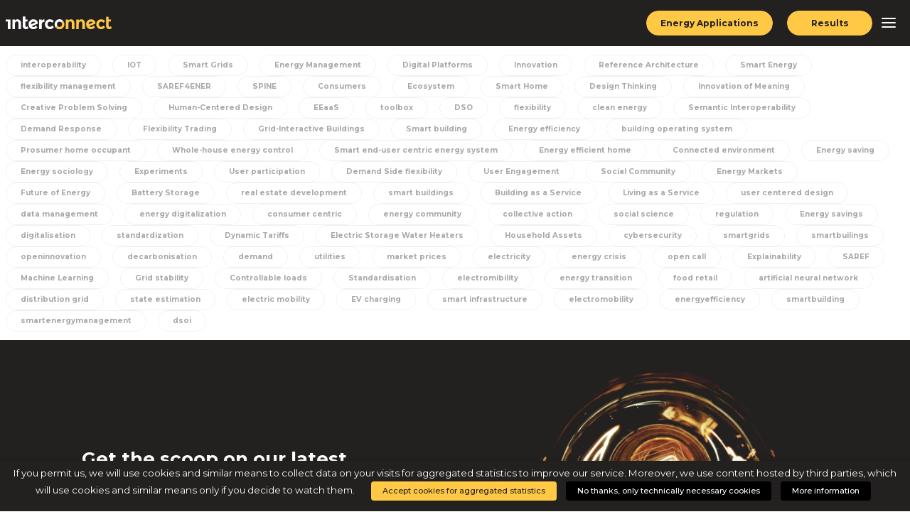

--- FILE ---
content_type: text/html; charset=UTF-8
request_url: https://interconnectproject.eu/resources-category/europe-flag/
body_size: 93734
content:
<!DOCTYPE html>
<html class="no-touch" lang="en-US" xmlns="http://www.w3.org/1999/xhtml">
<head>
<meta http-equiv="X-UA-Compatible" content="IE=edge">
<meta name="viewport" content="width=device-width, initial-scale=1, minimum-scale=1.0,maximum-scale=1.0,user-scalable=no, shrink-to-fit=no">
<meta name="format-detection" content="telephone=no" />
<meta http-equiv="Content-Type" content="text/html; charset=UTF-8">
<link rel="profile" href="http://gmpg.org/xfn/11">
<link rel="pingback" href="https://interconnectproject.eu/xmlrpc.php">
<meta name='robots' content='index, follow, max-image-preview:large, max-snippet:-1, max-video-preview:-1' />
<link rel="alternate" hreflang="en" href="https://interconnectproject.eu/resources-category/europe-flag/" />
<!-- This site is optimized with the Yoast SEO plugin v19.0 - https://yoast.com/wordpress/plugins/seo/ -->
<title>Europe Archives - Interconnect</title>
<link rel="canonical" href="https://interconnectproject.eu/resources-category/europe-flag/" />
<meta property="og:locale" content="en_US" />
<meta property="og:type" content="article" />
<meta property="og:title" content="Europe Archives - Interconnect" />
<meta property="og:url" content="https://interconnectproject.eu/resources-category/europe-flag/" />
<meta property="og:site_name" content="Interconnect" />
<meta property="og:image" content="https://interconnectproject.eu/wp-content/uploads/2020/06/flag.png" />
<meta name="twitter:card" content="summary_large_image" />
<meta name="twitter:site" content="@interconnectprj" />
<script type="application/ld+json" class="yoast-schema-graph">{"@context":"https://schema.org","@graph":[{"@type":"Organization","@id":"https://interconnectproject.eu/#organization","name":"Interconnect","url":"https://interconnectproject.eu/","sameAs":["https://www.linkedin.com/company/interconnect-project","https://www.youtube.com/channel/UCGMdrFeqQyu88e0Liw_izRQ","https://www.facebook.com/InterConnectPrj","https://twitter.com/interconnectprj"],"logo":{"@type":"ImageObject","inLanguage":"en-US","@id":"https://interconnectproject.eu/#/schema/logo/image/","url":"https://interconnectproject.eu/wp-content/uploads/2019/12/logo_black.svg","contentUrl":"https://interconnectproject.eu/wp-content/uploads/2019/12/logo_black.svg","caption":"Interconnect"},"image":{"@id":"https://interconnectproject.eu/#/schema/logo/image/"}},{"@type":"WebSite","@id":"https://interconnectproject.eu/#website","url":"https://interconnectproject.eu/","name":"Interconnect","description":"Interoperable Solutions Connecting Smart Homes, Buildings and Grids","publisher":{"@id":"https://interconnectproject.eu/#organization"},"potentialAction":[{"@type":"SearchAction","target":{"@type":"EntryPoint","urlTemplate":"https://interconnectproject.eu/?s={search_term_string}"},"query-input":"required name=search_term_string"}],"inLanguage":"en-US"},{"@type":"CollectionPage","@id":"https://interconnectproject.eu/resources-category/europe-flag/#webpage","url":"https://interconnectproject.eu/resources-category/europe-flag/","name":"Europe Archives - Interconnect","isPartOf":{"@id":"https://interconnectproject.eu/#website"},"breadcrumb":{"@id":"https://interconnectproject.eu/resources-category/europe-flag/#breadcrumb"},"inLanguage":"en-US","potentialAction":[{"@type":"ReadAction","target":["https://interconnectproject.eu/resources-category/europe-flag/"]}]},{"@type":"BreadcrumbList","@id":"https://interconnectproject.eu/resources-category/europe-flag/#breadcrumb","itemListElement":[{"@type":"ListItem","position":1,"name":"Home","item":"https://interconnectproject.eu/"},{"@type":"ListItem","position":2,"name":"Press Releases","item":"https://interconnectproject.eu/resources-category/press-releases/"},{"@type":"ListItem","position":3,"name":"Europe"}]}]}</script>
<!-- / Yoast SEO plugin. -->
<link rel="alternate" type="application/rss+xml" title="Interconnect &raquo; Feed" href="https://interconnectproject.eu/feed/" />
<link rel="alternate" type="application/rss+xml" title="Interconnect &raquo; Europe Category Feed" href="https://interconnectproject.eu/resources-category/europe-flag/feed/" />
<!-- <link rel='stylesheet' id='wp-block-library-css'  href='https://interconnectproject.eu/wp-includes/css/dist/block-library/style.min.css' type='text/css' media='all' /> -->
<link rel="stylesheet" type="text/css" href="//interconnectproject.eu/wp-content/cache/wpfc-minified/1p9t4r9n/hujjp.css" media="all"/>
<style id='global-styles-inline-css' type='text/css'>
body{--wp--preset--color--black: #000000;--wp--preset--color--cyan-bluish-gray: #abb8c3;--wp--preset--color--white: #ffffff;--wp--preset--color--pale-pink: #f78da7;--wp--preset--color--vivid-red: #cf2e2e;--wp--preset--color--luminous-vivid-orange: #ff6900;--wp--preset--color--luminous-vivid-amber: #fcb900;--wp--preset--color--light-green-cyan: #7bdcb5;--wp--preset--color--vivid-green-cyan: #00d084;--wp--preset--color--pale-cyan-blue: #8ed1fc;--wp--preset--color--vivid-cyan-blue: #0693e3;--wp--preset--color--vivid-purple: #9b51e0;--wp--preset--gradient--vivid-cyan-blue-to-vivid-purple: linear-gradient(135deg,rgba(6,147,227,1) 0%,rgb(155,81,224) 100%);--wp--preset--gradient--light-green-cyan-to-vivid-green-cyan: linear-gradient(135deg,rgb(122,220,180) 0%,rgb(0,208,130) 100%);--wp--preset--gradient--luminous-vivid-amber-to-luminous-vivid-orange: linear-gradient(135deg,rgba(252,185,0,1) 0%,rgba(255,105,0,1) 100%);--wp--preset--gradient--luminous-vivid-orange-to-vivid-red: linear-gradient(135deg,rgba(255,105,0,1) 0%,rgb(207,46,46) 100%);--wp--preset--gradient--very-light-gray-to-cyan-bluish-gray: linear-gradient(135deg,rgb(238,238,238) 0%,rgb(169,184,195) 100%);--wp--preset--gradient--cool-to-warm-spectrum: linear-gradient(135deg,rgb(74,234,220) 0%,rgb(151,120,209) 20%,rgb(207,42,186) 40%,rgb(238,44,130) 60%,rgb(251,105,98) 80%,rgb(254,248,76) 100%);--wp--preset--gradient--blush-light-purple: linear-gradient(135deg,rgb(255,206,236) 0%,rgb(152,150,240) 100%);--wp--preset--gradient--blush-bordeaux: linear-gradient(135deg,rgb(254,205,165) 0%,rgb(254,45,45) 50%,rgb(107,0,62) 100%);--wp--preset--gradient--luminous-dusk: linear-gradient(135deg,rgb(255,203,112) 0%,rgb(199,81,192) 50%,rgb(65,88,208) 100%);--wp--preset--gradient--pale-ocean: linear-gradient(135deg,rgb(255,245,203) 0%,rgb(182,227,212) 50%,rgb(51,167,181) 100%);--wp--preset--gradient--electric-grass: linear-gradient(135deg,rgb(202,248,128) 0%,rgb(113,206,126) 100%);--wp--preset--gradient--midnight: linear-gradient(135deg,rgb(2,3,129) 0%,rgb(40,116,252) 100%);--wp--preset--duotone--dark-grayscale: url('#wp-duotone-dark-grayscale');--wp--preset--duotone--grayscale: url('#wp-duotone-grayscale');--wp--preset--duotone--purple-yellow: url('#wp-duotone-purple-yellow');--wp--preset--duotone--blue-red: url('#wp-duotone-blue-red');--wp--preset--duotone--midnight: url('#wp-duotone-midnight');--wp--preset--duotone--magenta-yellow: url('#wp-duotone-magenta-yellow');--wp--preset--duotone--purple-green: url('#wp-duotone-purple-green');--wp--preset--duotone--blue-orange: url('#wp-duotone-blue-orange');--wp--preset--font-size--small: 13px;--wp--preset--font-size--medium: 20px;--wp--preset--font-size--large: 36px;--wp--preset--font-size--x-large: 42px;}.has-black-color{color: var(--wp--preset--color--black) !important;}.has-cyan-bluish-gray-color{color: var(--wp--preset--color--cyan-bluish-gray) !important;}.has-white-color{color: var(--wp--preset--color--white) !important;}.has-pale-pink-color{color: var(--wp--preset--color--pale-pink) !important;}.has-vivid-red-color{color: var(--wp--preset--color--vivid-red) !important;}.has-luminous-vivid-orange-color{color: var(--wp--preset--color--luminous-vivid-orange) !important;}.has-luminous-vivid-amber-color{color: var(--wp--preset--color--luminous-vivid-amber) !important;}.has-light-green-cyan-color{color: var(--wp--preset--color--light-green-cyan) !important;}.has-vivid-green-cyan-color{color: var(--wp--preset--color--vivid-green-cyan) !important;}.has-pale-cyan-blue-color{color: var(--wp--preset--color--pale-cyan-blue) !important;}.has-vivid-cyan-blue-color{color: var(--wp--preset--color--vivid-cyan-blue) !important;}.has-vivid-purple-color{color: var(--wp--preset--color--vivid-purple) !important;}.has-black-background-color{background-color: var(--wp--preset--color--black) !important;}.has-cyan-bluish-gray-background-color{background-color: var(--wp--preset--color--cyan-bluish-gray) !important;}.has-white-background-color{background-color: var(--wp--preset--color--white) !important;}.has-pale-pink-background-color{background-color: var(--wp--preset--color--pale-pink) !important;}.has-vivid-red-background-color{background-color: var(--wp--preset--color--vivid-red) !important;}.has-luminous-vivid-orange-background-color{background-color: var(--wp--preset--color--luminous-vivid-orange) !important;}.has-luminous-vivid-amber-background-color{background-color: var(--wp--preset--color--luminous-vivid-amber) !important;}.has-light-green-cyan-background-color{background-color: var(--wp--preset--color--light-green-cyan) !important;}.has-vivid-green-cyan-background-color{background-color: var(--wp--preset--color--vivid-green-cyan) !important;}.has-pale-cyan-blue-background-color{background-color: var(--wp--preset--color--pale-cyan-blue) !important;}.has-vivid-cyan-blue-background-color{background-color: var(--wp--preset--color--vivid-cyan-blue) !important;}.has-vivid-purple-background-color{background-color: var(--wp--preset--color--vivid-purple) !important;}.has-black-border-color{border-color: var(--wp--preset--color--black) !important;}.has-cyan-bluish-gray-border-color{border-color: var(--wp--preset--color--cyan-bluish-gray) !important;}.has-white-border-color{border-color: var(--wp--preset--color--white) !important;}.has-pale-pink-border-color{border-color: var(--wp--preset--color--pale-pink) !important;}.has-vivid-red-border-color{border-color: var(--wp--preset--color--vivid-red) !important;}.has-luminous-vivid-orange-border-color{border-color: var(--wp--preset--color--luminous-vivid-orange) !important;}.has-luminous-vivid-amber-border-color{border-color: var(--wp--preset--color--luminous-vivid-amber) !important;}.has-light-green-cyan-border-color{border-color: var(--wp--preset--color--light-green-cyan) !important;}.has-vivid-green-cyan-border-color{border-color: var(--wp--preset--color--vivid-green-cyan) !important;}.has-pale-cyan-blue-border-color{border-color: var(--wp--preset--color--pale-cyan-blue) !important;}.has-vivid-cyan-blue-border-color{border-color: var(--wp--preset--color--vivid-cyan-blue) !important;}.has-vivid-purple-border-color{border-color: var(--wp--preset--color--vivid-purple) !important;}.has-vivid-cyan-blue-to-vivid-purple-gradient-background{background: var(--wp--preset--gradient--vivid-cyan-blue-to-vivid-purple) !important;}.has-light-green-cyan-to-vivid-green-cyan-gradient-background{background: var(--wp--preset--gradient--light-green-cyan-to-vivid-green-cyan) !important;}.has-luminous-vivid-amber-to-luminous-vivid-orange-gradient-background{background: var(--wp--preset--gradient--luminous-vivid-amber-to-luminous-vivid-orange) !important;}.has-luminous-vivid-orange-to-vivid-red-gradient-background{background: var(--wp--preset--gradient--luminous-vivid-orange-to-vivid-red) !important;}.has-very-light-gray-to-cyan-bluish-gray-gradient-background{background: var(--wp--preset--gradient--very-light-gray-to-cyan-bluish-gray) !important;}.has-cool-to-warm-spectrum-gradient-background{background: var(--wp--preset--gradient--cool-to-warm-spectrum) !important;}.has-blush-light-purple-gradient-background{background: var(--wp--preset--gradient--blush-light-purple) !important;}.has-blush-bordeaux-gradient-background{background: var(--wp--preset--gradient--blush-bordeaux) !important;}.has-luminous-dusk-gradient-background{background: var(--wp--preset--gradient--luminous-dusk) !important;}.has-pale-ocean-gradient-background{background: var(--wp--preset--gradient--pale-ocean) !important;}.has-electric-grass-gradient-background{background: var(--wp--preset--gradient--electric-grass) !important;}.has-midnight-gradient-background{background: var(--wp--preset--gradient--midnight) !important;}.has-small-font-size{font-size: var(--wp--preset--font-size--small) !important;}.has-medium-font-size{font-size: var(--wp--preset--font-size--medium) !important;}.has-large-font-size{font-size: var(--wp--preset--font-size--large) !important;}.has-x-large-font-size{font-size: var(--wp--preset--font-size--x-large) !important;}
</style>
<!-- <link rel='stylesheet' id='contact-form-7-css'  href='https://interconnectproject.eu/wp-content/plugins/contact-form-7/includes/css/styles.css?ver=5.5.6.1' type='text/css' media='all' /> -->
<link rel="stylesheet" type="text/css" href="//interconnectproject.eu/wp-content/cache/wpfc-minified/matwaqlo/hujjp.css" media="all"/>
<!-- <link rel='stylesheet' id='taxonomy-image-plugin-public-css'  href='https://interconnectproject.eu/wp-content/plugins/taxonomy-images/css/style.css?ver=0.9.6' type='text/css' media='screen' /> -->
<link rel="stylesheet" type="text/css" href="//interconnectproject.eu/wp-content/cache/wpfc-minified/k27zkqre/hujjp.css" media="screen"/>
<!-- <link rel='stylesheet' id='cookie-law-info-css'  href='https://interconnectproject.eu/wp-content/plugins/webtoffee-gdpr-cookie-consent/public/css/cookie-law-info-public.css?ver=2.3.0' type='text/css' media='all' /> -->
<!-- <link rel='stylesheet' id='cookie-law-info-gdpr-css'  href='https://interconnectproject.eu/wp-content/plugins/webtoffee-gdpr-cookie-consent/public/css/cookie-law-info-gdpr.css?ver=2.3.0' type='text/css' media='all' /> -->
<!-- <link rel='stylesheet' id='wpml-legacy-horizontal-list-0-css'  href='//interconnectproject.eu/wp-content/plugins/sitepress-multilingual-cms/templates/language-switchers/legacy-list-horizontal/style.css?ver=1' type='text/css' media='all' /> -->
<!-- <link rel='stylesheet' id='style-custom-css'  href='https://interconnectproject.eu/wp-content/themes/project/dist/miew.style.min.css?v=061456' type='text/css' media='all' /> -->
<!-- <link rel='stylesheet' id='vendors-css'  href='https://interconnectproject.eu/wp-content/themes/project/dist/vendors.min.css?v=061456' type='text/css' media='all' /> -->
<!-- <link rel='stylesheet' id='newsletter-css'  href='https://interconnectproject.eu/wp-content/plugins/newsletter/style.css?ver=7.4.6' type='text/css' media='all' /> -->
<!-- <link rel='stylesheet' id='miew-fonts-css'  href='https://interconnectproject.eu/wp-content/plugins/miew-core/vc_extend/assets/css/fonts.css?ver=1' type='text/css' media='all' /> -->
<link rel="stylesheet" type="text/css" href="//interconnectproject.eu/wp-content/cache/wpfc-minified/g3bxt1lg/hujjp.css" media="all"/>
<!--[if lt IE 9]>
<link rel='stylesheet' id='vc_lte_ie9-css'  href='https://interconnectproject.eu/wp-content/plugins/js_composer/assets/css/vc_lte_ie9.min.css?ver=6.0.5' type='text/css' media='screen' />
<![endif]-->
<script src='//interconnectproject.eu/wp-content/cache/wpfc-minified/8na425za/hujjp.js' type="text/javascript"></script>
<!-- <script type='text/javascript' src='https://interconnectproject.eu/wp-content/themes/project/dist/jquery-3.2.1.min.js' id='jquery-js'></script> -->
<!-- <script type='text/javascript' src='https://interconnectproject.eu/wp-content/plugins/sitepress-multilingual-cms/res/js/jquery.cookie.js?ver=4.4.8' id='jquery.cookie-js'></script> -->
<script type='text/javascript' id='wpml-cookie-js-extra'>
/* <![CDATA[ */
var wpml_cookies = {"wp-wpml_current_language":{"value":"en","expires":1,"path":"\/"}};
var wpml_cookies = {"wp-wpml_current_language":{"value":"en","expires":1,"path":"\/"}};
/* ]]> */
</script>
<script src='//interconnectproject.eu/wp-content/cache/wpfc-minified/1onl18q0/hujjp.js' type="text/javascript"></script>
<!-- <script type='text/javascript' src='https://interconnectproject.eu/wp-content/plugins/sitepress-multilingual-cms/res/js/cookies/language-cookie.js?ver=4.4.8' id='wpml-cookie-js'></script> -->
<script type='text/javascript' id='cookie-law-info-js-extra'>
/* <![CDATA[ */
var Cli_Data = {"nn_cookie_ids":["PHPSESSID","mostra_loader","_pk_id.1.4e64","_pk_ses.1.4e64","test_cookie"],"non_necessary_cookies":{"necessary":["PHPSESSID"],"non-necessary":["test_cookie"]},"cookielist":{"necessary":{"0":{"ID":1179,"post_author":"1","post_date":"2020-02-06 10:11:16","post_date_gmt":"2020-02-06 10:11:16","post_content":"This cookie is native to PHP applications. The cookie is used to store and identify a users' unique session ID for the purpose of managing user session on the website. The cookie is a session cookies and is deleted when all the browser windows are closed.","post_title":"PHPSESSID","post_excerpt":"PHPSESSID","post_status":"publish","comment_status":"closed","ping_status":"closed","post_password":"","post_name":"phpsessid","to_ping":"","pinged":"","post_modified":"2020-02-06 10:11:16","post_modified_gmt":"2020-02-06 10:11:16","post_content_filtered":"","post_parent":0,"guid":"https:\/\/interconnectproject.eu\/cookielawinfo\/phpsessid\/","menu_order":0,"post_type":"cookielawinfo","post_mime_type":"","comment_count":"0","filter":"raw"},"1":{"ID":1160,"post_author":"1","post_date":"2020-02-05 16:43:38","post_date_gmt":"2020-02-05 16:43:38","post_content":"The cookie is set by the GDPR Cookie Consent plugin and is used to store whether or not user has consented to the use of cookies. It does not store any personal data.","post_title":"viewed_cookie_policy","post_excerpt":"","post_status":"publish","comment_status":"closed","ping_status":"closed","post_password":"","post_name":"viewed_cookie_policy","to_ping":"","pinged":"","post_modified":"2020-02-05 16:43:38","post_modified_gmt":"2020-02-05 16:43:38","post_content_filtered":"","post_parent":0,"guid":"https:\/\/interconnectproject.eu\/cookielawinfo\/viewed_cookie_policy\/","menu_order":0,"post_type":"cookielawinfo","post_mime_type":"","comment_count":"0","filter":"raw"},"2":{"ID":1161,"post_author":"1","post_date":"2020-02-05 16:43:38","post_date_gmt":"2020-02-05 16:43:38","post_content":"This cookie is set by GDPR Cookie Consent plugin. The cookies is used to store the user consent for the cookies in the category \"Necessary\".","post_title":"cookielawinfo-checkbox-necessary","post_excerpt":"","post_status":"publish","comment_status":"closed","ping_status":"closed","post_password":"","post_name":"cookielawinfo-checkbox-necessary","to_ping":"","pinged":"","post_modified":"2020-02-05 16:43:38","post_modified_gmt":"2020-02-05 16:43:38","post_content_filtered":"","post_parent":0,"guid":"https:\/\/interconnectproject.eu\/cookielawinfo\/cookielawinfo-checkbox-necessary\/","menu_order":0,"post_type":"cookielawinfo","post_mime_type":"","comment_count":"0","filter":"raw"},"3":{"ID":1162,"post_author":"1","post_date":"2020-02-05 16:43:38","post_date_gmt":"2020-02-05 16:43:38","post_content":"This cookie is set by GDPR Cookie Consent plugin. The cookies is used to store the user consent for the cookies in the category \"Non Necessary\".","post_title":"cookielawinfo-checkbox-non-necessary","post_excerpt":"","post_status":"publish","comment_status":"closed","ping_status":"closed","post_password":"","post_name":"cookielawinfo-checkbox-non-necessary","to_ping":"","pinged":"","post_modified":"2020-02-05 16:43:38","post_modified_gmt":"2020-02-05 16:43:38","post_content_filtered":"","post_parent":0,"guid":"https:\/\/interconnectproject.eu\/cookielawinfo\/cookielawinfo-checkbox-non-necessary\/","menu_order":0,"post_type":"cookielawinfo","post_mime_type":"","comment_count":"0","filter":"raw"},"term_id":54,"name":"Necessary","loadonstart":0,"defaultstate":"enabled","ccpa_optout":0},"non-necessary":{"0":{"ID":1163,"post_author":"1","post_date":"2020-02-05 16:43:38","post_date_gmt":"2020-02-05 16:43:38","post_content":"","post_title":"test_cookie","post_excerpt":"","post_status":"publish","comment_status":"closed","ping_status":"closed","post_password":"","post_name":"test_cookie","to_ping":"","pinged":"","post_modified":"2020-02-05 16:43:38","post_modified_gmt":"2020-02-05 16:43:38","post_content_filtered":"","post_parent":0,"guid":"https:\/\/interconnectproject.eu\/cookielawinfo\/test_cookie\/","menu_order":0,"post_type":"cookielawinfo","post_mime_type":"","comment_count":"0","filter":"raw"},"term_id":55,"name":"Non Necessary","loadonstart":0,"defaultstate":"disabled","ccpa_optout":0}},"ajax_url":"https:\/\/interconnectproject.eu\/wp-admin\/admin-ajax.php","current_lang":"en","security":"3ca0681a78","eu_countries":["GB"],"geoIP":"disabled","consentVersion":"1","strictlyEnabled":["necessary","obligatoire"],"cookieDomain":"","privacy_length":"250","ccpaEnabled":"","ccpaRegionBased":"","ccpaBarEnabled":"","ccpaType":"gdpr"};
var log_object = {"ajax_url":"https:\/\/interconnectproject.eu\/wp-admin\/admin-ajax.php"};
/* ]]> */
</script>
<script src='//interconnectproject.eu/wp-content/cache/wpfc-minified/1r3ufxpi/hujjp.js' type="text/javascript"></script>
<!-- <script type='text/javascript' src='https://interconnectproject.eu/wp-content/plugins/webtoffee-gdpr-cookie-consent/public/js/cookie-law-info-public.js?ver=2.3.0' id='cookie-law-info-js'></script> -->
<link rel="https://api.w.org/" href="https://interconnectproject.eu/wp-json/" /><link rel="EditURI" type="application/rsd+xml" title="RSD" href="https://interconnectproject.eu/xmlrpc.php?rsd" />
<link rel="wlwmanifest" type="application/wlwmanifest+xml" href="https://interconnectproject.eu/wp-includes/wlwmanifest.xml" /> 
<meta name="generator" content="WordPress 5.9.10" />
<meta name="generator" content="WPML ver:4.4.8 stt:37,1,4,3,13,27,41;" />
<meta name="mobile-web-app-capable" content="yes">
<meta name="apple-mobile-web-app-capable" content="yes">
<meta name="application-name" content="Interconnect">
<meta name="apple-mobile-web-app-title" content="Interconnect">
<meta name="theme-color" content="#232020">
<meta name="msapplication-navbutton-color" content="#232020">
<meta name="apple-mobile-web-app-status-bar-style" content="black-translucent">
<meta name="msapplication-TileColor" content="#FFFFFF" />
<meta name="msapplication-TileImage" content="https://interconnectproject.eu/wp-content/themes/project/img/favicon/mstile-144x144.png" />
<meta name="msapplication-square70x70logo" content="https://interconnectproject.eu/wp-content/themes/project/img/favicon/mstile-70x70.png" />
<meta name="msapplication-square150x150logo" content="https://interconnectproject.eu/wp-content/themes/project/img/favicon/mstile-150x150.png" />
<meta name="msapplication-wide310x150logo" content="https://interconnectproject.eu/wp-content/themes/project/img/favicon/mstile-310x150.png" />
<meta name="msapplication-square310x310logo" content="https://interconnectproject.eu/wp-content/themes/project/img/favicon/mstile-310x310.png" />
<link href="//www.google-analytics.com" rel="dns-prefetch">
<link rel="apple-touch-icon-precomposed" sizes="57x57" href="https://interconnectproject.eu/wp-content/themes/project/img/favicon/apple-touch-icon-57x57.png" />
<link rel="apple-touch-icon-precomposed" sizes="114x114" href="https://interconnectproject.eu/wp-content/themes/project/img/favicon/apple-touch-icon-114x114.png" />
<link rel="apple-touch-icon-precomposed" sizes="72x72" href="https://interconnectproject.eu/wp-content/themes/project/img/favicon/apple-touch-icon-72x72.png" />
<link rel="apple-touch-icon-precomposed" sizes="144x144" href="https://interconnectproject.eu/wp-content/themes/project/img/favicon/apple-touch-icon-144x144.png" />
<link rel="apple-touch-icon-precomposed" sizes="60x60" href="https://interconnectproject.eu/wp-content/themes/project/img/favicon/apple-touch-icon-60x60.png" />
<link rel="apple-touch-icon-precomposed" sizes="120x120" href="https://interconnectproject.eu/wp-content/themes/project/img/favicon/apple-touch-icon-120x120.png" />
<link rel="apple-touch-icon-precomposed" sizes="76x76" href="https://interconnectproject.eu/wp-content/themes/project/img/favicon/apple-touch-icon-76x76.png" />
<link rel="apple-touch-icon-precomposed" sizes="152x152" href="https://interconnectproject.eu/wp-content/themes/project/img/favicon/apple-touch-icon-152x152.png" />
<link rel="icon" type="image/png" href="https://interconnectproject.eu/wp-content/themes/project/img/favicon/favicon-196x196.png" sizes="196x196" />
<link rel="icon" type="image/png" href="https://interconnectproject.eu/wp-content/themes/project/img/favicon/favicon-96x96.png" sizes="96x96" />
<link rel="icon" type="image/png" href="https://interconnectproject.eu/wp-content/themes/project/img/favicon/favicon-32x32.png" sizes="32x32" />
<link rel="icon" type="image/png" href="https://interconnectproject.eu/wp-content/themes/project/img/favicon/favicon-16x16.png" sizes="16x16" />
<link rel="icon" type="image/png" href="https://interconnectproject.eu/wp-content/themes/project/img/favicon/favicon-128.png" sizes="128x128" />
<link rel="icon" href="https://interconnectproject.eu/wp-content/themes/project/img/favicon/favicon.ico"> 
<noscript><style> .wpb_animate_when_almost_visible { opacity: 1; }</style></noscript></head>
<body class="archive tax-resources-category term-europe-flag term-78 wpb-js-composer js-comp-ver-6.0.5 vc_responsive" transition-enabled="" lazy-enabled="1" smooth-enabled="">
<svg xmlns="http://www.w3.org/2000/svg" viewBox="0 0 0 0" width="0" height="0" focusable="false" role="none" style="visibility: hidden; position: absolute; left: -9999px; overflow: hidden;" ><defs><filter id="wp-duotone-dark-grayscale"><feColorMatrix color-interpolation-filters="sRGB" type="matrix" values=" .299 .587 .114 0 0 .299 .587 .114 0 0 .299 .587 .114 0 0 .299 .587 .114 0 0 " /><feComponentTransfer color-interpolation-filters="sRGB" ><feFuncR type="table" tableValues="0 0.49803921568627" /><feFuncG type="table" tableValues="0 0.49803921568627" /><feFuncB type="table" tableValues="0 0.49803921568627" /><feFuncA type="table" tableValues="1 1" /></feComponentTransfer><feComposite in2="SourceGraphic" operator="in" /></filter></defs></svg><svg xmlns="http://www.w3.org/2000/svg" viewBox="0 0 0 0" width="0" height="0" focusable="false" role="none" style="visibility: hidden; position: absolute; left: -9999px; overflow: hidden;" ><defs><filter id="wp-duotone-grayscale"><feColorMatrix color-interpolation-filters="sRGB" type="matrix" values=" .299 .587 .114 0 0 .299 .587 .114 0 0 .299 .587 .114 0 0 .299 .587 .114 0 0 " /><feComponentTransfer color-interpolation-filters="sRGB" ><feFuncR type="table" tableValues="0 1" /><feFuncG type="table" tableValues="0 1" /><feFuncB type="table" tableValues="0 1" /><feFuncA type="table" tableValues="1 1" /></feComponentTransfer><feComposite in2="SourceGraphic" operator="in" /></filter></defs></svg><svg xmlns="http://www.w3.org/2000/svg" viewBox="0 0 0 0" width="0" height="0" focusable="false" role="none" style="visibility: hidden; position: absolute; left: -9999px; overflow: hidden;" ><defs><filter id="wp-duotone-purple-yellow"><feColorMatrix color-interpolation-filters="sRGB" type="matrix" values=" .299 .587 .114 0 0 .299 .587 .114 0 0 .299 .587 .114 0 0 .299 .587 .114 0 0 " /><feComponentTransfer color-interpolation-filters="sRGB" ><feFuncR type="table" tableValues="0.54901960784314 0.98823529411765" /><feFuncG type="table" tableValues="0 1" /><feFuncB type="table" tableValues="0.71764705882353 0.25490196078431" /><feFuncA type="table" tableValues="1 1" /></feComponentTransfer><feComposite in2="SourceGraphic" operator="in" /></filter></defs></svg><svg xmlns="http://www.w3.org/2000/svg" viewBox="0 0 0 0" width="0" height="0" focusable="false" role="none" style="visibility: hidden; position: absolute; left: -9999px; overflow: hidden;" ><defs><filter id="wp-duotone-blue-red"><feColorMatrix color-interpolation-filters="sRGB" type="matrix" values=" .299 .587 .114 0 0 .299 .587 .114 0 0 .299 .587 .114 0 0 .299 .587 .114 0 0 " /><feComponentTransfer color-interpolation-filters="sRGB" ><feFuncR type="table" tableValues="0 1" /><feFuncG type="table" tableValues="0 0.27843137254902" /><feFuncB type="table" tableValues="0.5921568627451 0.27843137254902" /><feFuncA type="table" tableValues="1 1" /></feComponentTransfer><feComposite in2="SourceGraphic" operator="in" /></filter></defs></svg><svg xmlns="http://www.w3.org/2000/svg" viewBox="0 0 0 0" width="0" height="0" focusable="false" role="none" style="visibility: hidden; position: absolute; left: -9999px; overflow: hidden;" ><defs><filter id="wp-duotone-midnight"><feColorMatrix color-interpolation-filters="sRGB" type="matrix" values=" .299 .587 .114 0 0 .299 .587 .114 0 0 .299 .587 .114 0 0 .299 .587 .114 0 0 " /><feComponentTransfer color-interpolation-filters="sRGB" ><feFuncR type="table" tableValues="0 0" /><feFuncG type="table" tableValues="0 0.64705882352941" /><feFuncB type="table" tableValues="0 1" /><feFuncA type="table" tableValues="1 1" /></feComponentTransfer><feComposite in2="SourceGraphic" operator="in" /></filter></defs></svg><svg xmlns="http://www.w3.org/2000/svg" viewBox="0 0 0 0" width="0" height="0" focusable="false" role="none" style="visibility: hidden; position: absolute; left: -9999px; overflow: hidden;" ><defs><filter id="wp-duotone-magenta-yellow"><feColorMatrix color-interpolation-filters="sRGB" type="matrix" values=" .299 .587 .114 0 0 .299 .587 .114 0 0 .299 .587 .114 0 0 .299 .587 .114 0 0 " /><feComponentTransfer color-interpolation-filters="sRGB" ><feFuncR type="table" tableValues="0.78039215686275 1" /><feFuncG type="table" tableValues="0 0.94901960784314" /><feFuncB type="table" tableValues="0.35294117647059 0.47058823529412" /><feFuncA type="table" tableValues="1 1" /></feComponentTransfer><feComposite in2="SourceGraphic" operator="in" /></filter></defs></svg><svg xmlns="http://www.w3.org/2000/svg" viewBox="0 0 0 0" width="0" height="0" focusable="false" role="none" style="visibility: hidden; position: absolute; left: -9999px; overflow: hidden;" ><defs><filter id="wp-duotone-purple-green"><feColorMatrix color-interpolation-filters="sRGB" type="matrix" values=" .299 .587 .114 0 0 .299 .587 .114 0 0 .299 .587 .114 0 0 .299 .587 .114 0 0 " /><feComponentTransfer color-interpolation-filters="sRGB" ><feFuncR type="table" tableValues="0.65098039215686 0.40392156862745" /><feFuncG type="table" tableValues="0 1" /><feFuncB type="table" tableValues="0.44705882352941 0.4" /><feFuncA type="table" tableValues="1 1" /></feComponentTransfer><feComposite in2="SourceGraphic" operator="in" /></filter></defs></svg><svg xmlns="http://www.w3.org/2000/svg" viewBox="0 0 0 0" width="0" height="0" focusable="false" role="none" style="visibility: hidden; position: absolute; left: -9999px; overflow: hidden;" ><defs><filter id="wp-duotone-blue-orange"><feColorMatrix color-interpolation-filters="sRGB" type="matrix" values=" .299 .587 .114 0 0 .299 .587 .114 0 0 .299 .587 .114 0 0 .299 .587 .114 0 0 " /><feComponentTransfer color-interpolation-filters="sRGB" ><feFuncR type="table" tableValues="0.098039215686275 1" /><feFuncG type="table" tableValues="0 0.66274509803922" /><feFuncB type="table" tableValues="0.84705882352941 0.41960784313725" /><feFuncA type="table" tableValues="1 1" /></feComponentTransfer><feComposite in2="SourceGraphic" operator="in" /></filter></defs></svg>	<div class="loader">
<div class="loading">
<?xml version="1.0" encoding="UTF-8"?>
<svg width="147px" height="19px" viewBox="0 0 147 19" version="1.1" xmlns="http://www.w3.org/2000/svg" xmlns:xlink="http://www.w3.org/1999/xlink">
<!-- Generator: Sketch 53.2 (72643) - https://sketchapp.com -->
<title>1_InterConnect'19_Logo</title>
<desc>Created with Sketch.</desc>
<g id="Symbols" stroke="none" stroke-width="1" fill="none" fill-rule="evenodd">
<g id="menu" transform="translate(-3.000000, -7.000000)">
<image id="1_InterConnect'19_Logo" x="0" y="1" width="153" height="31" xlink:href="[data-uri]"></image>
</g>
</g>
</svg>			</div>
</div>
<div class="loaderTransition"><div class="layer"></div></div> 
<section id="page" class="main-page">
<div class="header-row effect-fade">
<header id="masthead" class="header style-dark style-dark-bg  menu-fixed menu-fixed-mobile">
<div data-parent="true" class="vc_row row-container pl-1 pr-1">
<div class="container">
<div class="row row-parent align-items-center">
<div class="vc_column column_parent flex-grow-1 flex-md-shrink-1">
<a class="d-block logo" href="https://interconnectproject.eu" style="max-width:150px;">
<?xml version="1.0" encoding="UTF-8"?>
<svg width="147px" height="18px" viewBox="0 0 147 18" version="1.1" xmlns="http://www.w3.org/2000/svg" xmlns:xlink="http://www.w3.org/1999/xlink">
<!-- Generator: Sketch 53.2 (72643) - https://sketchapp.com -->
<title>Group 7</title>
<desc>Created with Sketch.</desc>
<defs>
<polygon id="path-1" points="0.21947076 0.0956280048 77.0968962 0.0956280048 77.0968962 17.1274038 0.21947076 17.1274038"></polygon>
</defs>
<g id="Page-1" stroke="none" stroke-width="1" fill="none" fill-rule="evenodd">
<g id="homepage-2-copy-6" transform="translate(-69.000000, -19.000000)">
<g id="Group-7" transform="translate(69.000000, 19.000000)">
<g id="Group-6">
<path d="M78.6452758,6.92983731 L78.2408377,6.52448875 L78.9471804,5.81655606 C76.3183324,3.18179044 72.054643,3.18179044 69.4229469,5.81655606 C66.7912508,8.45417625 66.7912508,12.7274635 69.4229469,15.3650837 L70.1292895,14.657151 L69.7220032,14.2518025 C69.4998471,14.0291462 69.5055434,13.660907 69.7333959,13.4296871 C69.9612483,13.2013217 70.3286605,13.1984671 70.5508166,13.4211234 L70.9581029,13.8264719 L71.6644456,13.1185392 C70.2716973,11.7226558 70.2716973,9.45898395 71.6644456,8.06310053 C73.0543457,6.66721712 75.3129334,6.66721712 76.7056816,8.06310053 L77.4120243,7.35516784 L77.8164625,7.76337096 C78.0386186,7.98602721 78.4088789,7.98031808 78.6367314,7.7519527 C78.8645838,7.52358731 78.8702802,7.15249356 78.6452758,6.92983731 L78.6452758,6.92983731 Z M64.2279104,12.1993686 L66.3469384,14.5829323 C64.6978561,16.2956726 62.9149105,17.1548974 60.9981016,17.1548974 C59.0784444,17.1548974 57.4606919,16.5468746 56.1362994,15.3308289 C54.8119068,14.1176378 54.1482865,12.5276438 54.1482865,10.5665561 C54.1482865,8.60546832 54.8204513,7.0097652 56.1590846,5.77944669 C57.4977179,4.54912818 59.0869889,3.93254164 60.9240495,3.93254164 C61.846852,3.93254164 62.7753509,4.12379765 63.7180905,4.5034551 C64.6608301,4.88596712 65.4896435,5.44831688 66.2045306,6.19621351 L64.347533,8.62545029 C63.9373985,8.13161015 63.4332749,7.7519527 62.8380103,7.4807688 C62.2455939,7.21243947 61.6531774,7.07542024 61.0664573,7.07542024 C60.1322622,7.07542024 59.3290822,7.38371351 58.6540692,7.99459092 C57.9819044,8.60546832 57.645822,9.45612938 57.645822,10.5437195 C57.645822,11.6313097 57.9819044,12.4762616 58.6540692,13.0814299 C59.3290822,13.6837436 60.1180214,13.9863277 61.0208868,13.9863277 C62.2085678,13.9863277 63.2766263,13.3897231 64.2279104,12.1993686 Z M52.8096532,7.28951279 C51.747291,7.28951279 50.9526555,7.66917024 50.431443,8.42277601 C49.9073823,9.17638178 49.6453519,10.1726258 49.6453519,11.411508 L49.6453519,16.9636414 L46.0794607,16.9636414 L46.0794607,4.14663419 L49.6453519,4.14663419 L49.6453519,5.83653803 C50.103905,5.31415221 50.6820807,4.86883971 51.3684863,4.5034551 C52.05774,4.13807048 52.7583864,3.94681447 53.4732735,3.93254164 L53.4960588,7.28951279 L52.8096532,7.28951279 Z M38.3182357,7.02974717 C37.4467,7.02974717 36.6748497,7.3152039 35.9998368,7.88611736 C35.327672,8.45988539 34.9915896,9.25060053 34.9915896,10.2696811 C34.9915896,10.4580825 35.000134,10.6036654 35.0143748,10.6978662 L40.5768234,8.43419428 C40.3717562,7.49789621 39.619843,7.02974717 38.3182357,7.02974717 L38.3182357,7.02974717 Z M38.2014613,14.2232568 C38.8821706,14.2232568 39.5429428,14.0548373 40.1837779,13.7122892 C40.8274611,13.3697412 41.337281,12.9130104 41.7189339,12.3420969 L43.7639099,14.5572412 C42.1319165,16.2899635 40.2863115,17.1548974 38.2356392,17.1548974 C36.1849669,17.1548974 34.5472772,16.5268926 33.3282665,15.270883 C32.1064076,14.0177279 31.4969022,12.4163157 31.4969022,10.4723553 C31.4969022,8.52554044 32.1662189,6.94981928 33.5048522,5.74233731 C34.8434855,4.53485534 36.3843378,3.93254164 38.1274093,3.93254164 C39.8733289,3.93254164 41.3287366,4.42352721 42.505025,5.40835294 C43.6756171,6.39317866 44.3079077,7.66346111 44.404745,9.22205486 L44.404745,9.67307649 L35.894455,13.1984671 C36.4327565,13.8835633 37.2017586,14.2232568 38.2014613,14.2232568 L38.2014613,14.2232568 Z M0.00199370917,4.14663419 L0.00199370917,6.93269188 L3.01534271,6.93269188 L3.01534271,16.9636414 L6.58123396,16.9636414 L6.58123396,4.14663419 L0.00199370917,4.14663419 Z M27.0936531,0.310095725 L27.0936531,4.14663419 L30.1839023,4.14663419 L30.1839023,6.93269188 L27.0936531,6.93269188 L27.0936531,12.4591342 C27.0936531,12.9529743 27.218972,13.3383409 27.475306,13.6152339 C27.7287919,13.8949815 28.0306964,14.0320008 28.3781715,14.0320008 C29.0446399,14.0320008 29.6057267,13.7322712 30.0642798,13.1271029 L31.3972168,15.6305585 C30.2864359,16.6467844 29.118692,17.1548974 27.8911368,17.1548974 C26.6635816,17.1548974 25.6240046,16.7495488 24.7752542,15.9388517 C23.9293519,15.1310092 23.5049766,14.0262916 23.5049766,12.6275537 L23.5049766,0.310095725 L27.0936531,0.310095725 Z M12.7389471,9.81580486 L12.7389471,16.9636414 L9.17305587,16.9636414 L9.17305587,4.14663419 L12.7389471,4.14663419 L12.7389471,5.57391784 C13.8155501,4.48061856 15.0288645,3.93254164 16.3760423,3.93254164 C17.7203719,3.93254164 18.8510898,4.40925438 19.7624997,5.36267986 C20.6739096,6.31325077 21.1324627,7.58353322 21.1324627,9.17352721 L21.1324627,16.9636414 L17.5637233,16.9636414 L17.5637233,9.72160414 C17.5637233,7.7519527 16.8431398,6.76712697 15.4019729,6.76712697 C14.6870858,6.76712697 14.0661878,7.02403803 13.5364308,7.54071471 C13.0038256,8.0573914 12.7389471,8.8167063 12.7389471,9.81580486 L12.7389471,9.81580486 Z" id="Fill-1" fill="#FFFFFF"></path>
<g id="Group-5" transform="translate(69.202052, 0.215324)">
<mask id="mask-2" fill="white">
<use xlink:href="#path-1"></use>
</mask>
<g id="Clip-4"></g>
<path d="M9.74655242,5.60208834 L9.04020974,6.31002103 L9.44464789,6.71536959 C9.66965221,6.93802584 9.66395589,7.30626502 9.43610342,7.53463041 C9.20825094,7.76585036 8.83799067,7.76870493 8.6158345,7.54604868 L8.21139636,7.14070012 L7.50505368,7.84863281 C8.89780194,9.24451623 8.89780194,11.5081881 7.50505368,12.9040715 C6.11230542,14.2999549 3.85371775,14.2999549 2.46096949,12.9040715 L1.75462682,13.6120042 L1.35018867,13.2066556 C1.12803251,12.9811448 0.760620391,12.986854 0.532767915,13.2152194 C0.304915439,13.4464393 0.299219127,13.8118239 0.521375291,14.0373347 L0.925813436,14.4426833 L0.21947076,15.150616 C2.85116686,17.7882362 7.11485632,17.7882362 9.74655242,15.150616 C12.3782485,12.5129958 12.3782485,8.23685397 9.74655242,5.60208834 L9.74655242,5.60208834 Z M72.7961807,0.0956280048 L72.7961807,3.93216647 L75.8864299,3.93216647 L75.8864299,6.71822416 L72.7961807,6.71822416 L72.7961807,12.2446665 C72.7961807,12.7385066 72.9243477,13.1238732 73.1778336,13.4007662 C73.4284713,13.6805138 73.7303759,13.8175331 74.080699,13.8175331 C74.7443194,13.8175331 75.3082543,13.5149489 75.7668074,12.9126352 L77.0968962,15.4160907 C75.9889635,16.4294621 74.8212196,16.9404297 73.5908162,16.9404297 C72.363261,16.9404297 71.3236841,16.5350811 70.4777818,15.724384 C69.6290313,14.9136869 69.2046561,13.8089694 69.2046561,12.4130859 L69.2046561,0.0956280048 L72.7961807,0.0956280048 Z M62.5542119,13.7690054 C63.7447411,13.7690054 64.8127996,13.1752554 65.7640837,11.9820463 L67.8802635,14.36561 C66.2311812,16.0812049 64.4482356,16.9404297 62.5314267,16.9404297 C60.6117696,16.9404297 58.994017,16.3324069 57.6696245,15.1163612 C56.3452319,13.9003155 55.6844598,12.3131761 55.6844598,10.3520883 C55.6844598,8.3910006 56.3537764,6.79244291 57.6924097,5.5621244 C59.0338912,4.33180589 60.620314,3.71521935 62.4602228,3.71521935 C63.377329,3.71521935 64.308676,3.90647536 65.2514156,4.28898738 C66.1941552,4.66864483 67.0229686,5.23384916 67.7350076,5.97889123 L65.8837062,8.408128 C65.4678754,7.91714243 64.9694482,7.53748498 64.3741836,7.26630108 C63.778919,6.99511719 63.1893507,6.86095252 62.6026306,6.86095252 C61.6655873,6.86095252 60.8624073,7.16639123 60.1902425,7.77726863 C59.5180777,8.3910006 59.1791471,9.23880709 59.1791471,10.3263972 C59.1791471,11.4168419 59.5180777,12.2617939 60.1902425,12.8641076 C60.8624073,13.4692758 61.6513465,13.7690054 62.5542119,13.7690054 L62.5542119,13.7690054 Z M48.5555254,6.81242488 C47.6839897,6.81242488 46.9121394,7.09788161 46.2399746,7.67164964 C45.5649617,8.2425631 45.2288793,9.03613281 45.2288793,10.0552133 C45.2288793,10.2436148 45.2345756,10.3863431 45.2516645,10.4805439 L50.8141131,8.21972656 C50.6090458,7.28057392 49.8542845,6.81242488 48.5555254,6.81242488 L48.5555254,6.81242488 Z M48.4359029,14.0087891 C49.1166121,14.0087891 49.7802325,13.837515 50.4210676,13.4978215 C51.0647508,13.1552734 51.5774189,12.6985427 51.9533755,12.1276292 L53.9983514,14.3427734 C52.3663581,16.0726412 50.5236012,16.9404297 48.4729289,16.9404297 C46.4194084,16.9404297 44.7845669,16.3124249 43.562708,15.0564153 C42.3408491,13.8032602 41.7313437,12.201848 41.7313437,10.2550331 C41.7313437,8.31107272 42.4035086,6.732497 43.7421419,5.52786959 C45.0807751,4.32038762 46.6216275,3.71521935 48.3675471,3.71521935 C50.1077704,3.71521935 51.5688744,4.2090595 52.7394665,5.19388522 C53.9129068,6.17871094 54.5451974,7.44899339 54.6420347,9.00473257 L54.6420347,9.45860877 L46.1288965,12.9839994 C46.6700462,13.666241 47.4362001,14.0087891 48.4359029,14.0087891 L48.4359029,14.0087891 Z M31.6089975,9.60133714 L31.6089975,16.7491737 L28.0431062,16.7491737 L28.0431062,3.93216647 L31.6089975,3.93216647 L31.6089975,5.35945012 C32.6884486,4.26329627 33.8989149,3.71521935 35.2460926,3.71521935 C36.5932704,3.71521935 37.7211402,4.19193209 38.6353982,5.14535757 C39.54396,6.09878305 39.9996649,7.3690655 39.9996649,8.95620493 L39.9996649,16.7491737 L36.4337737,16.7491737 L36.4337737,9.50713642 C36.4337737,7.53748498 35.7131902,6.55265925 34.2720233,6.55265925 C33.5571362,6.55265925 32.9362382,6.80957031 32.4064812,7.326247 C31.8767242,7.84292368 31.6089975,8.59938401 31.6089975,9.60133714 L31.6089975,9.60133714 Z M17.1802394,9.60133714 L17.1802394,16.7491737 L13.6143482,16.7491737 L13.6143482,3.93216647 L17.1802394,3.93216647 L17.1802394,5.35945012 C18.2596906,4.26329627 19.473005,3.71521935 20.8201828,3.71521935 C22.1645124,3.71521935 23.2952303,4.19193209 24.2066402,5.14535757 C25.1152019,6.09878305 25.573755,7.3690655 25.573755,8.95620493 L25.573755,16.7491737 L22.0078638,16.7491737 L22.0078638,9.50713642 C22.0078638,7.53748498 21.2872803,6.55265925 19.8461134,6.55265925 C19.1312263,6.55265925 18.5074801,6.80957031 17.9805713,7.326247 C17.4479661,7.84292368 17.1802394,8.59938401 17.1802394,9.60133714 L17.1802394,9.60133714 Z" id="Fill-3" fill="#FFC945" mask="url(#mask-2)"></path>
</g>
</g>
</g>
</g>
</g>
</svg>							</a>
</div>
<div class="col-12 desktop-hidden tablet-hidden" style="height: 6px;"></div>
<div class="vc_column column_parent text-md-right flex-grow-1">
<div class="d-inline-block header-menu cta-menu">
<ul id="menu-cta"><li id="menu-item-41934" class="menu-item">
<a class="button-big" href="https://interconnectproject.eu/energy-applications/#energyapp">Energy Applications</a>
</li><li id="menu-item-41319" class="menu-item">
<a class="button-big" href="https://interconnectproject.eu/about/#results">Results</a>
</li></ul>
</div>						</div>
<div class="vc_column column_parent justify-content-end  flex-shrink-1">
<div class="mobile-menu-button">
<span></span>
</div>
</div>
</div>
</div>
</div>
</header><!-- #masthead -->
<div class="main-menu-container overlay style-dark style-dark-bg">
<div class="d-block">
<div data-parent="true" class="vc_row row-container pl-1 pr-1">
<div class="container">
<div class="row row-parent align-items-center">
<div class="vc_column column_parent style-light col-lg-12">
<div class="d-block header-menu primary-menu"><ul id="menu-primary-menu" class="menu-primary"><li id="menu-item-125" class="menu-item menu-item-type-custom menu-item-object-custom menu-item-has-children menu-item-125"><a href="#">About</a>
<ul class="sub-menu">
<li id="menu-item-137" class="menu-item menu-item-type-custom menu-item-object-custom menu-item-137"><a href="https://interconnectproject.eu/about/">Overview</a></li>
<li id="menu-item-138" class="menu-item menu-item-type-custom menu-item-object-custom menu-item-138"><a href="https://interconnectproject.eu/about/#objectives">Objectives</a></li>
<li id="menu-item-139" class="menu-item menu-item-type-custom menu-item-object-custom menu-item-139"><a href="https://interconnectproject.eu/about/#results">Expected results</a></li>
<li id="menu-item-41318" class="menu-item menu-item-type-custom menu-item-object-custom menu-item-41318"><a href="https://interconnectproject.eu/about/#sif">Results</a></li>
</ul>
</li>
<li id="menu-item-126" class="menu-item menu-item-type-custom menu-item-object-custom menu-item-has-children menu-item-126"><a href="#">Consortium</a>
<ul class="sub-menu">
<li id="menu-item-225" class="menu-item menu-item-type-custom menu-item-object-custom menu-item-225"><a href="https://interconnectproject.eu/consortium/">Partners</a></li>
<li id="menu-item-226" class="menu-item menu-item-type-custom menu-item-object-custom menu-item-226"><a href="https://interconnectproject.eu/consortium/#structure">Project Structure</a></li>
</ul>
</li>
<li id="menu-item-127" class="menu-item menu-item-type-custom menu-item-object-custom menu-item-has-children menu-item-127"><a href="#">Pilots</a>
<ul class="sub-menu">
<li id="menu-item-6969" class="menu-item menu-item-type-post_type menu-item-object-pilots menu-item-6969"><a href="https://interconnectproject.eu/pilots/greece/">Greece</a></li>
<li id="menu-item-730" class="menu-item menu-item-type-post_type menu-item-object-pilots menu-item-730"><a href="https://interconnectproject.eu/pilots/france/">France</a></li>
<li id="menu-item-230" class="menu-item menu-item-type-post_type menu-item-object-pilots menu-item-230"><a href="https://interconnectproject.eu/pilots/portugal/">Portugal</a></li>
<li id="menu-item-729" class="menu-item menu-item-type-post_type menu-item-object-pilots menu-item-729"><a href="https://interconnectproject.eu/pilots/netherlands/">Netherlands</a></li>
<li id="menu-item-728" class="menu-item menu-item-type-post_type menu-item-object-pilots menu-item-728"><a href="https://interconnectproject.eu/pilots/germany/">Germany</a></li>
<li id="menu-item-727" class="menu-item menu-item-type-post_type menu-item-object-pilots menu-item-727"><a href="https://interconnectproject.eu/pilots/belgium-2/">Belgium</a></li>
<li id="menu-item-6968" class="menu-item menu-item-type-post_type menu-item-object-pilots menu-item-6968"><a href="https://interconnectproject.eu/pilots/italy/">Italy</a></li>
</ul>
</li>
<li id="menu-item-11423" class="menu-item menu-item-type-custom menu-item-object-custom menu-item-has-children menu-item-11423"><a href="#">Open calls</a>
<ul class="sub-menu">
<li id="menu-item-11424" class="menu-item menu-item-type-post_type menu-item-object-page menu-item-11424"><a href="https://interconnectproject.eu/open-calls/">Apply</a></li>
</ul>
</li>
<li id="menu-item-12105" class="menu-item menu-item-type-custom menu-item-object-custom menu-item-has-children menu-item-12105"><a href="#">Community</a>
<ul class="sub-menu">
<li id="menu-item-12106" class="menu-item menu-item-type-custom menu-item-object-custom menu-item-12106"><a href="https://interconnectproject.eu/community">Join</a></li>
</ul>
</li>
<li id="menu-item-128" class="menu-item menu-item-type-custom menu-item-object-custom menu-item-has-children menu-item-128"><a href="#">Resources</a>
<ul class="sub-menu">
<li id="menu-item-242" class="menu-item menu-item-type-custom menu-item-object-custom menu-item-242"><a href="https://interconnectproject.eu/resources/?active=public-deliverables">Public Deliverables</a></li>
<li id="menu-item-240" class="menu-item menu-item-type-custom menu-item-object-custom menu-item-240"><a href="https://interconnectproject.eu/resources/?active=communication-materials">Communication Materials</a></li>
<li id="menu-item-239" class="menu-item menu-item-type-custom menu-item-object-custom menu-item-239"><a href="https://interconnectproject.eu/resources/?active=newsletters">Newsletters</a></li>
<li id="menu-item-238" class="menu-item menu-item-type-custom menu-item-object-custom menu-item-238"><a href="https://interconnectproject.eu/resources/?active=press-releases">Press Releases</a></li>
<li id="menu-item-940" class="menu-item menu-item-type-custom menu-item-object-custom menu-item-940"><a href="https://interconnectproject.eu/resources/?active=scientific-communication">Scientific Communication</a></li>
<li id="menu-item-237" class="menu-item menu-item-type-custom menu-item-object-custom menu-item-237"><a href="https://interconnectproject.eu/resources/?active=media-gallery">Media Gallery</a></li>
</ul>
</li>
<li id="menu-item-129" class="menu-item menu-item-type-custom menu-item-object-custom menu-item-has-children menu-item-129"><a href="#">News &#038; Events</a>
<ul class="sub-menu">
<li id="menu-item-134" class="menu-item menu-item-type-post_type_archive menu-item-object-news menu-item-134"><a href="https://interconnectproject.eu/news/">News</a></li>
<li id="menu-item-136" class="menu-item menu-item-type-post_type_archive menu-item-object-eventos menu-item-136"><a href="https://interconnectproject.eu/events/">Events</a></li>
<li id="menu-item-135" class="menu-item menu-item-type-post_type_archive menu-item-object-clippings menu-item-135"><a href="https://interconnectproject.eu/clippings/">On the media</a></li>
</ul>
</li>
<li id="menu-item-130" class="menu-item menu-item-type-custom menu-item-object-custom menu-item-has-children menu-item-130"><a href="#">Blog</a>
<ul class="sub-menu">
<li id="menu-item-133" class="menu-item menu-item-type-post_type menu-item-object-page current_page_parent menu-item-133"><a href="https://interconnectproject.eu/blog/">Our connections</a></li>
</ul>
</li>
<li id="menu-item-131" class="menu-item menu-item-type-custom menu-item-object-custom menu-item-has-children menu-item-131"><a href="#">Contact us</a>
<ul class="sub-menu">
<li id="menu-item-132" class="menu-item menu-item-type-post_type menu-item-object-page menu-item-132"><a href="https://interconnectproject.eu/contact/">Get in touch</a></li>
</ul>
</li>
</ul></div>							</div>
</div>
</div>
</div>
</div>
</div>
</div>	
<div class="content-row">
<div class="d-table w-100 h-100 style-dark style-dark-bg">
<main id="main" class="main-content">
<div class="page-body">
<div class="post-wrapper">
<div class="post-body">
<div class="archive-tags sticky-element style-light-bg">
<div data-parent="true" class="vc_row row-container pt-adapt-2 pb-adapt-2">
<div class="container">
<div class="row row-parent">
<div class="vc_column column_parent style-light col-lg-12">
<div class="d-block w-100 scrolling-nav-mobile"><a href="https://interconnectproject.eu/tag/interoperability/" class="button-big alternative small scrolling-nav-items mr-adapt-3">interoperability</a><a href="https://interconnectproject.eu/tag/iot/" class="button-big alternative small scrolling-nav-items mr-adapt-3">IOT</a><a href="https://interconnectproject.eu/tag/smart-grids/" class="button-big alternative small scrolling-nav-items mr-adapt-3">Smart Grids</a><a href="https://interconnectproject.eu/tag/energy-management/" class="button-big alternative small scrolling-nav-items mr-adapt-3">Energy Management</a><a href="https://interconnectproject.eu/tag/digital-platforms/" class="button-big alternative small scrolling-nav-items mr-adapt-3">Digital Platforms</a><a href="https://interconnectproject.eu/tag/innovation/" class="button-big alternative small scrolling-nav-items mr-adapt-3">Innovation</a><a href="https://interconnectproject.eu/tag/reference-architecture/" class="button-big alternative small scrolling-nav-items mr-adapt-3">Reference Architecture</a><a href="https://interconnectproject.eu/tag/smart-energy/" class="button-big alternative small scrolling-nav-items mr-adapt-3">Smart Energy</a><a href="https://interconnectproject.eu/tag/flexibility-management/" class="button-big alternative small scrolling-nav-items mr-adapt-3">flexibility management</a><a href="https://interconnectproject.eu/tag/saref4ener/" class="button-big alternative small scrolling-nav-items mr-adapt-3">SAREF4ENER</a><a href="https://interconnectproject.eu/tag/spine/" class="button-big alternative small scrolling-nav-items mr-adapt-3">SPINE</a><a href="https://interconnectproject.eu/tag/consumers/" class="button-big alternative small scrolling-nav-items mr-adapt-3">Consumers</a><a href="https://interconnectproject.eu/tag/ecosystem/" class="button-big alternative small scrolling-nav-items mr-adapt-3">Ecosystem</a><a href="https://interconnectproject.eu/tag/smart-home/" class="button-big alternative small scrolling-nav-items mr-adapt-3">Smart Home</a><a href="https://interconnectproject.eu/tag/design-thinking/" class="button-big alternative small scrolling-nav-items mr-adapt-3">Design Thinking</a><a href="https://interconnectproject.eu/tag/innovation-of-meaning/" class="button-big alternative small scrolling-nav-items mr-adapt-3">Innovation of Meaning</a><a href="https://interconnectproject.eu/tag/creative-problem-solving/" class="button-big alternative small scrolling-nav-items mr-adapt-3">Creative Problem Solving</a><a href="https://interconnectproject.eu/tag/human-centered-design/" class="button-big alternative small scrolling-nav-items mr-adapt-3">Human-Centered Design</a><a href="https://interconnectproject.eu/tag/eeaas/" class="button-big alternative small scrolling-nav-items mr-adapt-3">EEaaS</a><a href="https://interconnectproject.eu/tag/toolbox/" class="button-big alternative small scrolling-nav-items mr-adapt-3">toolbox</a><a href="https://interconnectproject.eu/tag/dso/" class="button-big alternative small scrolling-nav-items mr-adapt-3">DSO</a><a href="https://interconnectproject.eu/tag/flexibility/" class="button-big alternative small scrolling-nav-items mr-adapt-3">flexibility</a><a href="https://interconnectproject.eu/tag/clean-energy/" class="button-big alternative small scrolling-nav-items mr-adapt-3">clean energy</a><a href="https://interconnectproject.eu/tag/semantic-interoperability/" class="button-big alternative small scrolling-nav-items mr-adapt-3">Semantic Interoperability</a><a href="https://interconnectproject.eu/tag/demand-response/" class="button-big alternative small scrolling-nav-items mr-adapt-3">Demand Response</a><a href="https://interconnectproject.eu/tag/flexibility-trading/" class="button-big alternative small scrolling-nav-items mr-adapt-3">Flexibility Trading</a><a href="https://interconnectproject.eu/tag/grid-interactive-buildings/" class="button-big alternative small scrolling-nav-items mr-adapt-3">Grid-Interactive Buildings</a><a href="https://interconnectproject.eu/tag/smart-building/" class="button-big alternative small scrolling-nav-items mr-adapt-3">Smart building</a><a href="https://interconnectproject.eu/tag/energy-efficiency/" class="button-big alternative small scrolling-nav-items mr-adapt-3">Energy efficiency</a><a href="https://interconnectproject.eu/tag/building-operating-system/" class="button-big alternative small scrolling-nav-items mr-adapt-3">building operating system</a><a href="https://interconnectproject.eu/tag/prosumer-home-occupant/" class="button-big alternative small scrolling-nav-items mr-adapt-3">Prosumer home occupant</a><a href="https://interconnectproject.eu/tag/whole-house-energy-control/" class="button-big alternative small scrolling-nav-items mr-adapt-3">Whole-house energy control</a><a href="https://interconnectproject.eu/tag/smart-end-user-centric-energy-system/" class="button-big alternative small scrolling-nav-items mr-adapt-3">Smart end-user centric energy system</a><a href="https://interconnectproject.eu/tag/energy-efficient-home/" class="button-big alternative small scrolling-nav-items mr-adapt-3">Energy efficient home</a><a href="https://interconnectproject.eu/tag/connected-environment/" class="button-big alternative small scrolling-nav-items mr-adapt-3">Connected environment</a><a href="https://interconnectproject.eu/tag/energy-saving/" class="button-big alternative small scrolling-nav-items mr-adapt-3">Energy saving</a><a href="https://interconnectproject.eu/tag/energy-sociology/" class="button-big alternative small scrolling-nav-items mr-adapt-3">Energy sociology</a><a href="https://interconnectproject.eu/tag/experiments/" class="button-big alternative small scrolling-nav-items mr-adapt-3">Experiments</a><a href="https://interconnectproject.eu/tag/user-participation/" class="button-big alternative small scrolling-nav-items mr-adapt-3">User participation</a><a href="https://interconnectproject.eu/tag/demand-side-flexibility/" class="button-big alternative small scrolling-nav-items mr-adapt-3">Demand Side flexibility</a><a href="https://interconnectproject.eu/tag/user-engagement/" class="button-big alternative small scrolling-nav-items mr-adapt-3">User Engagement</a><a href="https://interconnectproject.eu/tag/social-community/" class="button-big alternative small scrolling-nav-items mr-adapt-3">Social Community</a><a href="https://interconnectproject.eu/tag/energy-markets/" class="button-big alternative small scrolling-nav-items mr-adapt-3">Energy Markets</a><a href="https://interconnectproject.eu/tag/future-of-energy/" class="button-big alternative small scrolling-nav-items mr-adapt-3">Future of Energy</a><a href="https://interconnectproject.eu/tag/battery-storage/" class="button-big alternative small scrolling-nav-items mr-adapt-3">Battery Storage</a><a href="https://interconnectproject.eu/tag/real-estate-development/" class="button-big alternative small scrolling-nav-items mr-adapt-3">real estate development</a><a href="https://interconnectproject.eu/tag/smart-buildings/" class="button-big alternative small scrolling-nav-items mr-adapt-3">smart buildings</a><a href="https://interconnectproject.eu/tag/building-as-a-service/" class="button-big alternative small scrolling-nav-items mr-adapt-3">Building as a Service</a><a href="https://interconnectproject.eu/tag/living-as-a-service/" class="button-big alternative small scrolling-nav-items mr-adapt-3">Living as a Service</a><a href="https://interconnectproject.eu/tag/user-centered-design/" class="button-big alternative small scrolling-nav-items mr-adapt-3">user centered design</a><a href="https://interconnectproject.eu/tag/data-management/" class="button-big alternative small scrolling-nav-items mr-adapt-3">data management</a><a href="https://interconnectproject.eu/tag/energy-digitalization/" class="button-big alternative small scrolling-nav-items mr-adapt-3">energy digitalization</a><a href="https://interconnectproject.eu/tag/consumer-centric/" class="button-big alternative small scrolling-nav-items mr-adapt-3">consumer centric</a><a href="https://interconnectproject.eu/tag/energy-community/" class="button-big alternative small scrolling-nav-items mr-adapt-3">energy community</a><a href="https://interconnectproject.eu/tag/collective-action/" class="button-big alternative small scrolling-nav-items mr-adapt-3">collective action</a><a href="https://interconnectproject.eu/tag/social-science/" class="button-big alternative small scrolling-nav-items mr-adapt-3">social science</a><a href="https://interconnectproject.eu/tag/regulation/" class="button-big alternative small scrolling-nav-items mr-adapt-3">regulation</a><a href="https://interconnectproject.eu/tag/energy-savings/" class="button-big alternative small scrolling-nav-items mr-adapt-3">Energy savings</a><a href="https://interconnectproject.eu/tag/digitalisation/" class="button-big alternative small scrolling-nav-items mr-adapt-3">digitalisation</a><a href="https://interconnectproject.eu/tag/standardization/" class="button-big alternative small scrolling-nav-items mr-adapt-3">standardization</a><a href="https://interconnectproject.eu/tag/dynamic-tariffs/" class="button-big alternative small scrolling-nav-items mr-adapt-3">Dynamic Tariffs</a><a href="https://interconnectproject.eu/tag/electric-storage-water-heaters/" class="button-big alternative small scrolling-nav-items mr-adapt-3">Electric Storage Water Heaters</a><a href="https://interconnectproject.eu/tag/household-assets/" class="button-big alternative small scrolling-nav-items mr-adapt-3">Household Assets</a><a href="https://interconnectproject.eu/tag/cybersecurity/" class="button-big alternative small scrolling-nav-items mr-adapt-3">cybersecurity</a><a href="https://interconnectproject.eu/tag/smartgrids/" class="button-big alternative small scrolling-nav-items mr-adapt-3">smartgrids</a><a href="https://interconnectproject.eu/tag/smartbuilings/" class="button-big alternative small scrolling-nav-items mr-adapt-3">smartbuilings</a><a href="https://interconnectproject.eu/tag/openinnovation/" class="button-big alternative small scrolling-nav-items mr-adapt-3">openinnovation</a><a href="https://interconnectproject.eu/tag/decarbonisation/" class="button-big alternative small scrolling-nav-items mr-adapt-3">decarbonisation</a><a href="https://interconnectproject.eu/tag/demand/" class="button-big alternative small scrolling-nav-items mr-adapt-3">demand</a><a href="https://interconnectproject.eu/tag/utilities/" class="button-big alternative small scrolling-nav-items mr-adapt-3">utilities</a><a href="https://interconnectproject.eu/tag/market-prices/" class="button-big alternative small scrolling-nav-items mr-adapt-3">market prices</a><a href="https://interconnectproject.eu/tag/electricity/" class="button-big alternative small scrolling-nav-items mr-adapt-3">electricity</a><a href="https://interconnectproject.eu/tag/energy-crisis/" class="button-big alternative small scrolling-nav-items mr-adapt-3">energy crisis</a><a href="https://interconnectproject.eu/tag/open-call/" class="button-big alternative small scrolling-nav-items mr-adapt-3">open call</a><a href="https://interconnectproject.eu/tag/explainability/" class="button-big alternative small scrolling-nav-items mr-adapt-3">Explainability</a><a href="https://interconnectproject.eu/tag/saref/" class="button-big alternative small scrolling-nav-items mr-adapt-3">SAREF</a><a href="https://interconnectproject.eu/tag/machine-learning/" class="button-big alternative small scrolling-nav-items mr-adapt-3">Machine Learning</a><a href="https://interconnectproject.eu/tag/grid-stability/" class="button-big alternative small scrolling-nav-items mr-adapt-3">Grid stability</a><a href="https://interconnectproject.eu/tag/controllable-loads/" class="button-big alternative small scrolling-nav-items mr-adapt-3">Controllable loads</a><a href="https://interconnectproject.eu/tag/standardisation/" class="button-big alternative small scrolling-nav-items mr-adapt-3">Standardisation</a><a href="https://interconnectproject.eu/tag/electromibility/" class="button-big alternative small scrolling-nav-items mr-adapt-3">electromibility</a><a href="https://interconnectproject.eu/tag/energy-transition/" class="button-big alternative small scrolling-nav-items mr-adapt-3">energy transition</a><a href="https://interconnectproject.eu/tag/food-retail/" class="button-big alternative small scrolling-nav-items mr-adapt-3">food retail</a><a href="https://interconnectproject.eu/tag/artificial-neural-network/" class="button-big alternative small scrolling-nav-items mr-adapt-3">artificial neural network</a><a href="https://interconnectproject.eu/tag/distribution-grid/" class="button-big alternative small scrolling-nav-items mr-adapt-3">distribution grid</a><a href="https://interconnectproject.eu/tag/state-estimation/" class="button-big alternative small scrolling-nav-items mr-adapt-3">state estimation</a><a href="https://interconnectproject.eu/tag/electric-mobility/" class="button-big alternative small scrolling-nav-items mr-adapt-3">electric mobility</a><a href="https://interconnectproject.eu/tag/ev-charging/" class="button-big alternative small scrolling-nav-items mr-adapt-3">EV charging</a><a href="https://interconnectproject.eu/tag/smart-infrastructure/" class="button-big alternative small scrolling-nav-items mr-adapt-3">smart infrastructure</a><a href="https://interconnectproject.eu/tag/electromobility/" class="button-big alternative small scrolling-nav-items mr-adapt-3">electromobility</a><a href="https://interconnectproject.eu/tag/energyefficiency/" class="button-big alternative small scrolling-nav-items mr-adapt-3">energyefficiency</a><a href="https://interconnectproject.eu/tag/smartbuilding/" class="button-big alternative small scrolling-nav-items mr-adapt-3">smartbuilding</a><a href="https://interconnectproject.eu/tag/smartenergymanagement/" class="button-big alternative small scrolling-nav-items mr-adapt-3">smartenergymanagement</a><a href="https://interconnectproject.eu/tag/dsoi/" class="button-big alternative small scrolling-nav-items mr-adapt-3">dsoi</a></div>
</div>
</div>
</div>
</div>
</div>
<div data-parent="true" class="vc_row row-container" style=" background-color: #232020;">
<div class="position-absolute w-100 h-100 background-element has_bg"  data-background-image="https://interconnectproject.eu/wp-content/uploads/2019/12/03_blog.png" style="background-repeat: no-repeat;background-position: center center;background-attachment: inherit;background-size: contain;">
</div>
<div class="container">
<div class="row pt-adapt-8 pb-adapt-8 row-parent" data-height-ratio="60" style="">
<div class="vc_column column_parent style-light col-md-1 tablet-hidden mobile-hidden" >
<div class="d-block w-100">
</div>
</div><div class="vc_column column_parent style-dark align-self-center d-lg-flex justify-content-lg-center col-md-11" >
<div class="d-block w-100">
<div class="heading-element"   style=" display:inline-block; max-width: 420px;">
<h2 class="h2" ><span>Get the scoop on our latest news and get to know us</span></h2>
</div>
<div class="clearfix"></div>
<div class="heading-element d-block mt-adapt-3"   style=" display:inline-block; max-width: 420px;">
<h4 class="h4" ><span>Discover more about our world through our partners' experiences</span></h4>
</div>
<div class="clearfix"></div>
</div>
</div>
</div>
</div>
</div>
<div data-parent="true" class="vc_row row-container mt-adapt-8 mb-adapt-8">
<div class="container">
<div class="row row-parent">
<div class="vc_column column_parent style-light col-lg-1 table-hidden mobile-hidden"></div>
<div class="vc_column column_parent style-light col-lg-10">
<div class="d-block w-100">
<div id="index-1694724121" class="isotope-system">
<div class="isotope-wrapper single-gutter">
<div class="isotope-container isotope-layout style-masonry isotope-pagination" data-type="masonry" data-layout="masonry" data-lg="800"><div class="blog-divs  slide will-appear  category-all ">
<figure>
<picture class="slide_img " >
<div class="aspectRatioPlaceholder" style="margin:auto;">
<div class="fill" style="padding-bottom: 51.612903225806%"></div>
</div>
<span role="img" aria-label="" class="has_bg" style="background-image:url(https://interconnectproject.eu/wp-content/uploads/2024/03/InterConnect_PR2.jpg);"></span>
</picture>
<figcaption class="">
<h3 class="h5 font-weight-bold mt-adapt-2">Portugal contributed to the digitalisation of the European electricity sector with interoperable solutions that connect homes and buildings to the grid</h3>
<span class="d-block h5 mt-adapt-2"></span>
<div class="d-flex align-items-center mt-adapt-2">
<div class="flex-shrink-1">
<img src="" width="40" />
</div>
<div class="flex-grow-1 pl-adapt-2">
<h6 class="h6 font-weight-bold text-uppercase"></h6>
<span class="d-block listing_small text-dark mt-adapt-1">March 7, 2024</span>
</div>
</div>
</figcaption>
<a class="linker" href="https://interconnectproject.eu/resources/portugal-contributed-to-the-digitalisation-of-the-european-electricity-sector-with-interoperable-solutions-that-connect-homes-and-buildings-to-the-grid/" data-remote="true"></a>
</figure>
</div><div class="blog-divs  slide will-appear  category-all ">
<figure>
<picture class="slide_img " >
<div class="aspectRatioPlaceholder" style="margin:auto;">
<div class="fill" style="padding-bottom: 51.612903225806%"></div>
</div>
<span role="img" aria-label="" class="has_bg" style="background-image:url(https://interconnectproject.eu/wp-content/uploads/2023/06/interconnect.jpg);"></span>
</picture>
<figcaption class="">
<h3 class="h5 font-weight-bold mt-adapt-2">€1M to finance 10 demonstrators of Energy Applications</h3>
<span class="d-block h5 mt-adapt-2"></span>
<div class="d-flex align-items-center mt-adapt-2">
<div class="flex-shrink-1">
<img src="" width="40" />
</div>
<div class="flex-grow-1 pl-adapt-2">
<h6 class="h6 font-weight-bold text-uppercase"></h6>
<span class="d-block listing_small text-dark mt-adapt-1">June 19, 2023</span>
</div>
</div>
</figcaption>
<a class="linker" href="https://interconnectproject.eu/resources/e1m-to-finance-10-demonstrators-of-energy-applications/" data-remote="true"></a>
</figure>
</div><div class="blog-divs  slide will-appear  category-all ">
<figure>
<picture class="slide_img " >
<div class="aspectRatioPlaceholder" style="margin:auto;">
<div class="fill" style="padding-bottom: 51.612903225806%"></div>
</div>
<span role="img" aria-label="" class="has_bg" style="background-image:url(https://interconnectproject.eu/wp-content/uploads/2023/04/interconnect_-CERFE-Energy-Saving-App.png);"></span>
</picture>
<figcaption class="">
<h3 class="h5 font-weight-bold mt-adapt-2">Blueprint of Common European Reference Framework for energy applications for consumers</h3>
<span class="d-block h5 mt-adapt-2"></span>
<div class="d-flex align-items-center mt-adapt-2">
<div class="flex-shrink-1">
<img src="" width="40" />
</div>
<div class="flex-grow-1 pl-adapt-2">
<h6 class="h6 font-weight-bold text-uppercase"></h6>
<span class="d-block listing_small text-dark mt-adapt-1">April 26, 2023</span>
</div>
</div>
</figcaption>
<a class="linker" href="https://interconnectproject.eu/resources/blueprint-of-common-european-reference-framework-for-energy-saving-applications-for-citizens/" data-remote="true"></a>
</figure>
</div><div class="blog-divs  slide will-appear  category-all ">
<figure>
<picture class="slide_img " >
<div class="aspectRatioPlaceholder" style="margin:auto;">
<div class="fill" style="padding-bottom: 51.612903225806%"></div>
</div>
<span role="img" aria-label="" class="has_bg" style="background-image:url(https://interconnectproject.eu/wp-content/uploads/2022/08/P-O-S-T-Horizontal.jpg);"></span>
</picture>
<figcaption class="">
<h3 class="h5 font-weight-bold mt-adapt-2">Our smart appliances are about to chat with the electric grid. How? Thanks to interoperability</h3>
<span class="d-block h5 mt-adapt-2"></span>
<div class="d-flex align-items-center mt-adapt-2">
<div class="flex-shrink-1">
<img src="" width="40" />
</div>
<div class="flex-grow-1 pl-adapt-2">
<h6 class="h6 font-weight-bold text-uppercase"></h6>
<span class="d-block listing_small text-dark mt-adapt-1">October 12, 2022</span>
</div>
</div>
</figcaption>
<a class="linker" href="https://interconnectproject.eu/resources/interoperability-event/" data-remote="true"></a>
</figure>
</div><div class="blog-divs  slide will-appear  category-all ">
<figure>
<picture class="slide_img " >
<div class="aspectRatioPlaceholder" style="margin:auto;">
<div class="fill" style="padding-bottom: 51.612903225806%"></div>
</div>
<span role="img" aria-label="" class="has_bg" style="background-image:url(https://interconnectproject.eu/wp-content/uploads/2022/06/pexels-maxime-francis-2246476-1-1-e1655301977964.jpg);"></span>
</picture>
<figcaption class="">
<h3 class="h5 font-weight-bold mt-adapt-2">€2,1M to finance 14 technological solutions in the European electricity sector</h3>
<span class="d-block h5 mt-adapt-2"></span>
<div class="d-flex align-items-center mt-adapt-2">
<div class="flex-shrink-1">
<img src="" width="40" />
</div>
<div class="flex-grow-1 pl-adapt-2">
<h6 class="h6 font-weight-bold text-uppercase"></h6>
<span class="d-block listing_small text-dark mt-adapt-1">June 15, 2022</span>
</div>
</div>
</figcaption>
<a class="linker" href="https://interconnectproject.eu/resources/e21m-to-finance-14-technological-solutions-in-the-european-electricity-sector/" data-remote="true"></a>
</figure>
</div><div class="blog-divs  slide will-appear  category-all ">
<figure>
<picture class="slide_img " >
<div class="aspectRatioPlaceholder" style="margin:auto;">
<div class="fill" style="padding-bottom: 51.612903225806%"></div>
</div>
<span role="img" aria-label="" class="has_bg" style="background-image:url(https://interconnectproject.eu/wp-content/uploads/2020/01/world.png);"></span>
</picture>
<figcaption class="">
<h3 class="h5 font-weight-bold mt-adapt-2">The digital convergence of smart homes and electricity grid has started in Europe with over 50 entities</h3>
<span class="d-block h5 mt-adapt-2"></span>
<div class="d-flex align-items-center mt-adapt-2">
<div class="flex-shrink-1">
<img src="" width="40" />
</div>
<div class="flex-grow-1 pl-adapt-2">
<h6 class="h6 font-weight-bold text-uppercase"></h6>
<span class="d-block listing_small text-dark mt-adapt-1">January 9, 2020</span>
</div>
</div>
</figcaption>
<a class="linker" href="https://interconnectproject.eu/resources/the-digital-convergence-of-smart-homes-and-electricity-grid-has-started-in-europe-with-over-50-entities/" data-remote="true"></a>
</figure>
</div></div>
</div>
</div>
</div>
</div>
<div class="vc_column column_parent style-light col-lg-1 table-hidden mobile-hidden"></div>
</div>
</div>
</div>
</div>
</div>
</div>				</main><!-- #main -->
<footer id="colophon" class="site-footer">
<div class="d-block position-relative">
<div data-parent="true" class="vc_row row-container" style=" background-color: #232020;">
<div class="container">
<div class="row pt-adapt-7 pb-adapt-7 row-parent" style="">
<div class="vc_column column_parent style-dark col-md-3 pt-adapt-2 pb-adapt-2" >
<div class="d-block w-100">
<figure class="single-media mb-adapt-3" style="display:inline-block; max-width: 150px;">
<a class="linker" href="https://interconnectproject.eu/" title="Homepage"></a>
<img  width="100%" src="https://interconnectproject.eu/wp-content/uploads/2019/12/logo-white.svg" alt="logo-white interconnect" />
<figcaption class="absolute">
</figcaption>
</figure><a href="mailto:info@interconnectproject.eu" class="h6 d-block btn-icon-left " >info@interconnectproject.eu</a><ul class="social-list mt-adapt-4 mt-adapt-lg-7"><li class="menu-item-link social-icon"><a href="https://www.facebook.com/InterConnectPrj/" target="_blank"><i class="icon-facebook"></i></a></li><li class="menu-item-link social-icon"><a href="https://twitter.com/interconnectprj" target="_blank"><i class="icon-twitter"></i></a></li><li class="menu-item-link social-icon"><a href="https://www.youtube.com/channel/UCGMdrFeqQyu88e0Liw_izRQ" target="_blank"><i class="icon-youtube"></i></a></li><li class="menu-item-link social-icon"><a href="https://www.linkedin.com/company/interconnect-project/" target="_blank"><i class="icon-linkedin"></i></a></li></ul>
</div>
</div><div class="vc_column column_parent style-dark col-md-4 pt-adapt-2 pb-adapt-2" >
<div class="d-block w-100">
<div class="heading-element mb-adapt-2"   style="">
<p class="font-weight-bold" ><span>Subscribe to our newsletter</span>
</div>
<div class="clearfix"></div>
<div class="text_column" ><p><div class="news_cont tnp tnp-subscription">
<form method="post" action="https://interconnectproject.eu/?na=s" id="newsletter" onsubmit="return newsletter_check(this)">
<input type="hidden" name="nl[]" value="1" > 
<input type="hidden" name="nlang" value="">
<div class="field_holder butn">
<input class="tnp-email" type="email" name="ne" required placeholder="Email">
<button type="submit" class="button-big">Submit</button>
</div>
<div class="field_holder no-margin margin-top-xs">
<div class="field_checkbox">
<input type="checkbox" required="" name="termos_news" id="termos_news" value="1">
<label for="termos_news">I declare I have understood and accept the <a href="http://interconnectproject.eu/privacy-policy" target="_blank">Privacy Policy</a> of the website www.interconnectproject.eu</label>
</div>
</div>
</form>
</div>
</p></div>
</div>
</div><div class="vc_column column_parent style-light col-md-1 tablet-hidden mobile-hidden" >
<div class="d-block w-100">
</div>
</div><div class="vc_column column_parent style-dark col-md-4 pt-adapt-2 pb-adapt-2" >
<div class="d-block w-100">
<figure class="single-media" style="display:inline-block; max-width: 55px;">
<img  width="100%" src="https://interconnectproject.eu/wp-content/uploads/2019/12/eu.svg" alt="eu flag icon" />
<figcaption class="absolute">
</figcaption>
</figure><div class="heading-element mt-adapt-2"   style=" color:#979797;">
<div class="h6 font-weight-normal" ><span>This project has received funding from the European Union’s Horizon 2020 research and innovation programme under Grant agreement No 857237.</span></div>
</div>
<div class="clearfix"></div>
<div class="heading-element mt-adapt-3"   style=" color:#979797;">
<div class="h6 font-weight-normal" ><span>DISCLAIMER: The sole responsibility for the content lies with the authors. It does not necessarily reflect the opinion of the CNECT or the European Commission (EC). CNECTor the EC are not responsible for any use that may be made of the information contained therein.</span></div>
</div>
<div class="clearfix"></div>
</div>
</div>
</div>
</div>
</div><div data-parent="true" class="vc_row row-container" style=" background-color: #000000;">
<div class="container">
<div class="row pt-adapt-3 pb-adapt-3 row-parent" style="">
<div class="vc_column column_parent style-dark align-self-center col-md-4" >
<div class="d-block w-100">
<div class="heading-element"   style="">
<div class="h5" ><span>© Interconnect, 2024</span></div>
</div>
<div class="clearfix"></div>
</div>
</div><div class="vc_column column_parent style-dark align-self-center d-lg-flex justify-content-lg-end text-lg-right text-md-left text-left col-md-8" >
<div class="d-block w-100">
<a href="https://interconnectproject.eu/privacy-policy" class="d-inline-block texts d-inline-block btn-icon-left " title="Privacy Policy" >Privacy Policy</a><a href="https://interconnectproject.eu/cookie-policy/" class="d-inline-block texts ml-adapt-4 d-inline-block btn-icon-left " title="Cookie Policy" >Cookie Policy</a><div class="text_column d-inline-block ml-adapt-4" ><p><p>Made by <a href="https://miew.pt/" target="_blank" rel="noopener noreferrer">MIEW</a></p>
</p></div>
</div>
</div>
</div>
</div>
</div>					</div>
</footer>
</div><!-- content_row_child -->
</div><!-- content_row -->
</section><!-- page main -->
<div id="outdated"></div>
<!-- Matomo -->
<script type="text/javascript">
var _paq = window._paq || [];
/* tracker methods like "setCustomDimension" should be called before "trackPageView" */
_paq.push(["setCookieDomain", "*.interconnectproject.eu"]);
_paq.push(['trackPageView']);
_paq.push(['enableLinkTracking']);
(function() {
var u="https://matomo.inesctec.pt/";
_paq.push(['setTrackerUrl', u+'matomo.php']);
_paq.push(['setSiteId', '18']);
var d=document, g=d.createElement('script'), s=d.getElementsByTagName('script')[0];
g.type='text/javascript'; g.async=true; g.defer=true; g.src=u+'matomo.js'; s.parentNode.insertBefore(g,s);
})();
</script>
<noscript><p><img src="https://matomo.inesctec.pt/matomo.php?idsite=18&amp;rec=1" style="border:0;" alt="" /></p></noscript>
<!-- End Matomo Code -->
<!--googleoff: all--><div class="wt-cli-cookie-bar-container"><div id="cookie-law-info-bar" data-cli-geo-loc="0" style="" class="wt-cli-cookie-bar"><div class="cli-wrapper"><span>If you permit us, we will use cookies and similar means to collect data on your visits for aggregated statistics to improve our service. Moreover, we use content hosted by third parties, which will use cookies and similar means only if you decide to watch them. <a role='button' tabindex='0' style="margin:5px 5px 5px 20px;" data-cli_action="accept" id="cookie_action_close_header"  class="wt-cli-element small cli-plugin-button cli-plugin-main-button cookie_action_close_header cli_action_button" >Accept cookies for aggregated statistics</a> <a role='button' tabindex='0' style="margin:5px;" id="cookie_action_close_header_reject"  class="wt-cli-element small cli-plugin-button cli-plugin-main-button cookie_action_close_header_reject cli_action_button"  data-cli_action="reject">No thanks, only technically necessary cookies</a> <a href='https://interconnectproject.eu/cookie-policy/' id="CONSTANT_OPEN_URL" style="margin:5px;" target="_blank"  class="wt-cli-element small cli-plugin-button wt-cli-element cli-plugin-main-link" >More information</a> </span></div></div><div id="cookie-law-info-again" style="display:none;"><span id="cookie_hdr_showagain">Privacy & Cookies Policy</span></div><div class="cli-modal" id="cliSettingsPopup" tabindex="-1" role="dialog" aria-labelledby="cliSettingsPopup" aria-hidden="true">
<div class="cli-modal-dialog" role="document">
<div class="cli-modal-content cli-bar-popup">
<button type="button" class="cli-modal-close" id="cliModalClose">
<svg class="" viewBox="0 0 24 24"><path d="M19 6.41l-1.41-1.41-5.59 5.59-5.59-5.59-1.41 1.41 5.59 5.59-5.59 5.59 1.41 1.41 5.59-5.59 5.59 5.59 1.41-1.41-5.59-5.59z"></path><path d="M0 0h24v24h-24z" fill="none"></path></svg>
<span class="wt-cli-sr-only">Close</span>
</button>
<div class="cli-modal-body">
<div class="wt-cli-element cli-container-fluid cli-tab-container">
<div class="cli-row">
<div class="cli-col-12 cli-align-items-stretch cli-px-0">
<div class="cli-privacy-overview">
<h4>Privacy Overview</h4>                   
<div class="cli-privacy-content">
<div class="cli-privacy-content-text">This website uses cookies to improve your experience while you navigate through the website. Out of these cookies, the cookies that are categorized as necessary are stored on your browser as they are essential for the working of basic functionalities of the website. We also use third-party cookies that help us analyze and understand how you use this website. These cookies will be stored in your browser only with your consent. You also have the option to opt-out of these cookies. But opting out of some of these cookies may have an effect on your browsing experience.</div>
</div>
<a class="cli-privacy-readmore" data-readmore-text="Show more" data-readless-text="Show less"></a>            </div>
</div>  
<div class="cli-col-12 cli-align-items-stretch cli-px-0 cli-tab-section-container">
<div class="cli-tab-section">
<div class="cli-tab-header">
<a role="button" tabindex="0" class="cli-nav-link cli-settings-mobile" data-target="necessary" data-toggle="cli-toggle-tab" >
Necessary 
</a>
<div class="wt-cli-necessary-checkbox">
<input type="checkbox" class="cli-user-preference-checkbox"  id="wt-cli-checkbox-necessary" data-id="checkbox-necessary" checked="checked"  />
<label class="form-check-label" for="wt-cli-checkbox-necessary"> Necessary </label>
</div>
<span class="cli-necessary-caption">
Always Enabled                    </span>                           
</div>
<div class="cli-tab-content">
<div class="cli-tab-pane cli-fade" data-id="necessary">
<p>Necessary cookies are absolutely essential for the website to function properly. This category only includes cookies that ensures basic functionalities and security features of the website. These cookies do not store any personal information.</p>
</div>
</div>
</div>
<div class="cli-tab-section">
<div class="cli-tab-header">
<a role="button" tabindex="0" class="cli-nav-link cli-settings-mobile" data-target="non-necessary" data-toggle="cli-toggle-tab" >
Non Necessary 
</a>
<div class="cli-switch">
<input type="checkbox" class="cli-user-preference-checkbox"  id="wt-cli-checkbox-non-necessary" data-id="checkbox-non-necessary"   />
<label for="wt-cli-checkbox-non-necessary" class="cli-slider" data-cli-enable="Enabled" data-cli-disable="Disabled"><span class="wt-cli-sr-only">non-necessary</span></label>
</div>    
</div>
<div class="cli-tab-content">
<div class="cli-tab-pane cli-fade" data-id="non-necessary">
<p>Any cookies that may not be particularly necessary for the website to function and is used specifically to collect user personal data via analytics, ads, other embedded contents are termed as non-necessary cookies. It is mandatory to procure user consent prior to running these cookies on your website.</p>
</div>
</div>
</div>
</div>
<div class="cli-col-12 cli-align-items-stretch cli-px-0">
<div class="cli-tab-footer">
<a role="button" tabindex="0" class="cli_setting_save_button cli-btn">Save & Accept</a>
</div>
</div>
</div> 
</div> 
</div>
</div>
</div>
</div>
<div class="cli-modal-backdrop cli-fade cli-settings-overlay"></div>
<div class="cli-modal-backdrop cli-fade cli-popupbar-overlay"></div>
</div>
<script type="text/javascript">
/* <![CDATA[ */
cli_cookiebar_settings='{"animate_speed_hide":"500","animate_speed_show":"500","background":"#232020","border":"#b1a6a6c2","border_on":false,"button_1_button_colour":"#ffc945","button_1_button_hover":"#cca137","button_1_link_colour":"#232020","button_1_as_button":true,"button_1_new_win":false,"button_2_button_colour":"#000000","button_2_button_hover":"#000000","button_2_link_colour":"#ffffff","button_2_as_button":true,"button_2_hidebar":false,"button_2_nofollow":false,"button_3_button_colour":"#000","button_3_button_hover":"#000000","button_3_link_colour":"#fff","button_3_as_button":true,"button_3_new_win":false,"button_4_button_colour":"#000","button_4_button_hover":"#000000","button_4_link_colour":"#ffffff","button_4_as_button":true,"font_family":"inherit","header_fix":false,"notify_animate_hide":true,"notify_animate_show":false,"notify_div_id":"#cookie-law-info-bar","notify_position_horizontal":"right","notify_position_vertical":"bottom","scroll_close":false,"scroll_close_reload":false,"accept_close_reload":false,"reject_close_reload":false,"showagain_tab":false,"showagain_background":"#fff","showagain_border":"#000","showagain_div_id":"#cookie-law-info-again","showagain_x_position":"100px","text":"#ffffff","show_once_yn":false,"show_once":"10000","logging_on":false,"as_popup":false,"popup_overlay":true,"bar_heading_text":"","cookie_bar_as":"banner","cookie_setting_popup":true,"accept_all":true,"js_script_blocker":false,"popup_showagain_position":"bottom-right","widget_position":"left","button_1_style":[["margin","5px 5px 5px 20px"]],"button_2_style":[["margin","5px"]],"button_3_style":[["margin","5px"]],"button_4_style":"","button_5_style":[["float","right"],["text-decoration","none"],["color","#333"]]}';
/* ]]> */
</script>
<!--googleon: all--><script type='text/javascript' src='https://interconnectproject.eu/wp-includes/js/dist/vendor/regenerator-runtime.min.js?ver=0.13.9' id='regenerator-runtime-js'></script>
<script type='text/javascript' src='https://interconnectproject.eu/wp-includes/js/dist/vendor/wp-polyfill.min.js?ver=3.15.0' id='wp-polyfill-js'></script>
<script type='text/javascript' id='contact-form-7-js-extra'>
/* <![CDATA[ */
var wpcf7 = {"api":{"root":"https:\/\/interconnectproject.eu\/wp-json\/","namespace":"contact-form-7\/v1"}};
/* ]]> */
</script>
<script defer="defer" type="text/javascript" src="https://interconnectproject.eu/wp-content/plugins/contact-form-7/includes/js/index.js?ver=5.5.6.1"></script><script defer="defer" type="text/javascript" src="https://interconnectproject.eu/wp-content/themes/project/dist/vendors.min.js?v=061456"></script><script type='text/javascript' id='customscript-js-extra'>
/* <![CDATA[ */
var phpVars = {"stylesheet_directory_uri":"https:\/\/interconnectproject.eu\/wp-content\/themes\/project","zip_nonce":"243f7c76ae","ajaxurl":"https:\/\/interconnectproject.eu\/wp-admin\/admin-ajax.php","query_vars":"{\"resources-category\":\"europe-flag\"}"};
/* ]]> */
</script>
<script type='text/javascript' src='https://interconnectproject.eu/wp-content/themes/project/dist/miew.scripts.js?v=061456' id='customscript-js'></script>
</body>
</html><!-- WP Fastest Cache file was created in 0.7752149105072 seconds, on 18-09-24 6:14:56 -->

--- FILE ---
content_type: image/svg+xml
request_url: https://interconnectproject.eu/wp-content/uploads/2019/12/logo-white.svg
body_size: 4616
content:
<?xml version="1.0" encoding="UTF-8"?>
<svg width="147px" height="18px" viewBox="0 0 147 18" version="1.1" xmlns="http://www.w3.org/2000/svg" xmlns:xlink="http://www.w3.org/1999/xlink">
    <!-- Generator: Sketch 53.2 (72643) - https://sketchapp.com -->
    <title>Group 7</title>
    <desc>Created with Sketch.</desc>
    <defs>
        <polygon id="path-1" points="0.21947076 0.0956280048 77.0968962 0.0956280048 77.0968962 17.1274038 0.21947076 17.1274038"></polygon>
    </defs>
    <g id="Page-1" stroke="none" stroke-width="1" fill="none" fill-rule="evenodd">
        <g id="homepage-2-copy-6" transform="translate(-69.000000, -19.000000)">
            <g id="Group-7" transform="translate(69.000000, 19.000000)">
                <g id="Group-6">
                    <path d="M78.6452758,6.92983731 L78.2408377,6.52448875 L78.9471804,5.81655606 C76.3183324,3.18179044 72.054643,3.18179044 69.4229469,5.81655606 C66.7912508,8.45417625 66.7912508,12.7274635 69.4229469,15.3650837 L70.1292895,14.657151 L69.7220032,14.2518025 C69.4998471,14.0291462 69.5055434,13.660907 69.7333959,13.4296871 C69.9612483,13.2013217 70.3286605,13.1984671 70.5508166,13.4211234 L70.9581029,13.8264719 L71.6644456,13.1185392 C70.2716973,11.7226558 70.2716973,9.45898395 71.6644456,8.06310053 C73.0543457,6.66721712 75.3129334,6.66721712 76.7056816,8.06310053 L77.4120243,7.35516784 L77.8164625,7.76337096 C78.0386186,7.98602721 78.4088789,7.98031808 78.6367314,7.7519527 C78.8645838,7.52358731 78.8702802,7.15249356 78.6452758,6.92983731 L78.6452758,6.92983731 Z M64.2279104,12.1993686 L66.3469384,14.5829323 C64.6978561,16.2956726 62.9149105,17.1548974 60.9981016,17.1548974 C59.0784444,17.1548974 57.4606919,16.5468746 56.1362994,15.3308289 C54.8119068,14.1176378 54.1482865,12.5276438 54.1482865,10.5665561 C54.1482865,8.60546832 54.8204513,7.0097652 56.1590846,5.77944669 C57.4977179,4.54912818 59.0869889,3.93254164 60.9240495,3.93254164 C61.846852,3.93254164 62.7753509,4.12379765 63.7180905,4.5034551 C64.6608301,4.88596712 65.4896435,5.44831688 66.2045306,6.19621351 L64.347533,8.62545029 C63.9373985,8.13161015 63.4332749,7.7519527 62.8380103,7.4807688 C62.2455939,7.21243947 61.6531774,7.07542024 61.0664573,7.07542024 C60.1322622,7.07542024 59.3290822,7.38371351 58.6540692,7.99459092 C57.9819044,8.60546832 57.645822,9.45612938 57.645822,10.5437195 C57.645822,11.6313097 57.9819044,12.4762616 58.6540692,13.0814299 C59.3290822,13.6837436 60.1180214,13.9863277 61.0208868,13.9863277 C62.2085678,13.9863277 63.2766263,13.3897231 64.2279104,12.1993686 Z M52.8096532,7.28951279 C51.747291,7.28951279 50.9526555,7.66917024 50.431443,8.42277601 C49.9073823,9.17638178 49.6453519,10.1726258 49.6453519,11.411508 L49.6453519,16.9636414 L46.0794607,16.9636414 L46.0794607,4.14663419 L49.6453519,4.14663419 L49.6453519,5.83653803 C50.103905,5.31415221 50.6820807,4.86883971 51.3684863,4.5034551 C52.05774,4.13807048 52.7583864,3.94681447 53.4732735,3.93254164 L53.4960588,7.28951279 L52.8096532,7.28951279 Z M38.3182357,7.02974717 C37.4467,7.02974717 36.6748497,7.3152039 35.9998368,7.88611736 C35.327672,8.45988539 34.9915896,9.25060053 34.9915896,10.2696811 C34.9915896,10.4580825 35.000134,10.6036654 35.0143748,10.6978662 L40.5768234,8.43419428 C40.3717562,7.49789621 39.619843,7.02974717 38.3182357,7.02974717 L38.3182357,7.02974717 Z M38.2014613,14.2232568 C38.8821706,14.2232568 39.5429428,14.0548373 40.1837779,13.7122892 C40.8274611,13.3697412 41.337281,12.9130104 41.7189339,12.3420969 L43.7639099,14.5572412 C42.1319165,16.2899635 40.2863115,17.1548974 38.2356392,17.1548974 C36.1849669,17.1548974 34.5472772,16.5268926 33.3282665,15.270883 C32.1064076,14.0177279 31.4969022,12.4163157 31.4969022,10.4723553 C31.4969022,8.52554044 32.1662189,6.94981928 33.5048522,5.74233731 C34.8434855,4.53485534 36.3843378,3.93254164 38.1274093,3.93254164 C39.8733289,3.93254164 41.3287366,4.42352721 42.505025,5.40835294 C43.6756171,6.39317866 44.3079077,7.66346111 44.404745,9.22205486 L44.404745,9.67307649 L35.894455,13.1984671 C36.4327565,13.8835633 37.2017586,14.2232568 38.2014613,14.2232568 L38.2014613,14.2232568 Z M0.00199370917,4.14663419 L0.00199370917,6.93269188 L3.01534271,6.93269188 L3.01534271,16.9636414 L6.58123396,16.9636414 L6.58123396,4.14663419 L0.00199370917,4.14663419 Z M27.0936531,0.310095725 L27.0936531,4.14663419 L30.1839023,4.14663419 L30.1839023,6.93269188 L27.0936531,6.93269188 L27.0936531,12.4591342 C27.0936531,12.9529743 27.218972,13.3383409 27.475306,13.6152339 C27.7287919,13.8949815 28.0306964,14.0320008 28.3781715,14.0320008 C29.0446399,14.0320008 29.6057267,13.7322712 30.0642798,13.1271029 L31.3972168,15.6305585 C30.2864359,16.6467844 29.118692,17.1548974 27.8911368,17.1548974 C26.6635816,17.1548974 25.6240046,16.7495488 24.7752542,15.9388517 C23.9293519,15.1310092 23.5049766,14.0262916 23.5049766,12.6275537 L23.5049766,0.310095725 L27.0936531,0.310095725 Z M12.7389471,9.81580486 L12.7389471,16.9636414 L9.17305587,16.9636414 L9.17305587,4.14663419 L12.7389471,4.14663419 L12.7389471,5.57391784 C13.8155501,4.48061856 15.0288645,3.93254164 16.3760423,3.93254164 C17.7203719,3.93254164 18.8510898,4.40925438 19.7624997,5.36267986 C20.6739096,6.31325077 21.1324627,7.58353322 21.1324627,9.17352721 L21.1324627,16.9636414 L17.5637233,16.9636414 L17.5637233,9.72160414 C17.5637233,7.7519527 16.8431398,6.76712697 15.4019729,6.76712697 C14.6870858,6.76712697 14.0661878,7.02403803 13.5364308,7.54071471 C13.0038256,8.0573914 12.7389471,8.8167063 12.7389471,9.81580486 L12.7389471,9.81580486 Z" id="Fill-1" fill="#FFFFFF"></path>
                    <g id="Group-5" transform="translate(69.202052, 0.215324)">
                        <mask id="mask-2" fill="white">
                            <use xlink:href="#path-1"></use>
                        </mask>
                        <g id="Clip-4"></g>
                        <path d="M9.74655242,5.60208834 L9.04020974,6.31002103 L9.44464789,6.71536959 C9.66965221,6.93802584 9.66395589,7.30626502 9.43610342,7.53463041 C9.20825094,7.76585036 8.83799067,7.76870493 8.6158345,7.54604868 L8.21139636,7.14070012 L7.50505368,7.84863281 C8.89780194,9.24451623 8.89780194,11.5081881 7.50505368,12.9040715 C6.11230542,14.2999549 3.85371775,14.2999549 2.46096949,12.9040715 L1.75462682,13.6120042 L1.35018867,13.2066556 C1.12803251,12.9811448 0.760620391,12.986854 0.532767915,13.2152194 C0.304915439,13.4464393 0.299219127,13.8118239 0.521375291,14.0373347 L0.925813436,14.4426833 L0.21947076,15.150616 C2.85116686,17.7882362 7.11485632,17.7882362 9.74655242,15.150616 C12.3782485,12.5129958 12.3782485,8.23685397 9.74655242,5.60208834 L9.74655242,5.60208834 Z M72.7961807,0.0956280048 L72.7961807,3.93216647 L75.8864299,3.93216647 L75.8864299,6.71822416 L72.7961807,6.71822416 L72.7961807,12.2446665 C72.7961807,12.7385066 72.9243477,13.1238732 73.1778336,13.4007662 C73.4284713,13.6805138 73.7303759,13.8175331 74.080699,13.8175331 C74.7443194,13.8175331 75.3082543,13.5149489 75.7668074,12.9126352 L77.0968962,15.4160907 C75.9889635,16.4294621 74.8212196,16.9404297 73.5908162,16.9404297 C72.363261,16.9404297 71.3236841,16.5350811 70.4777818,15.724384 C69.6290313,14.9136869 69.2046561,13.8089694 69.2046561,12.4130859 L69.2046561,0.0956280048 L72.7961807,0.0956280048 Z M62.5542119,13.7690054 C63.7447411,13.7690054 64.8127996,13.1752554 65.7640837,11.9820463 L67.8802635,14.36561 C66.2311812,16.0812049 64.4482356,16.9404297 62.5314267,16.9404297 C60.6117696,16.9404297 58.994017,16.3324069 57.6696245,15.1163612 C56.3452319,13.9003155 55.6844598,12.3131761 55.6844598,10.3520883 C55.6844598,8.3910006 56.3537764,6.79244291 57.6924097,5.5621244 C59.0338912,4.33180589 60.620314,3.71521935 62.4602228,3.71521935 C63.377329,3.71521935 64.308676,3.90647536 65.2514156,4.28898738 C66.1941552,4.66864483 67.0229686,5.23384916 67.7350076,5.97889123 L65.8837062,8.408128 C65.4678754,7.91714243 64.9694482,7.53748498 64.3741836,7.26630108 C63.778919,6.99511719 63.1893507,6.86095252 62.6026306,6.86095252 C61.6655873,6.86095252 60.8624073,7.16639123 60.1902425,7.77726863 C59.5180777,8.3910006 59.1791471,9.23880709 59.1791471,10.3263972 C59.1791471,11.4168419 59.5180777,12.2617939 60.1902425,12.8641076 C60.8624073,13.4692758 61.6513465,13.7690054 62.5542119,13.7690054 L62.5542119,13.7690054 Z M48.5555254,6.81242488 C47.6839897,6.81242488 46.9121394,7.09788161 46.2399746,7.67164964 C45.5649617,8.2425631 45.2288793,9.03613281 45.2288793,10.0552133 C45.2288793,10.2436148 45.2345756,10.3863431 45.2516645,10.4805439 L50.8141131,8.21972656 C50.6090458,7.28057392 49.8542845,6.81242488 48.5555254,6.81242488 L48.5555254,6.81242488 Z M48.4359029,14.0087891 C49.1166121,14.0087891 49.7802325,13.837515 50.4210676,13.4978215 C51.0647508,13.1552734 51.5774189,12.6985427 51.9533755,12.1276292 L53.9983514,14.3427734 C52.3663581,16.0726412 50.5236012,16.9404297 48.4729289,16.9404297 C46.4194084,16.9404297 44.7845669,16.3124249 43.562708,15.0564153 C42.3408491,13.8032602 41.7313437,12.201848 41.7313437,10.2550331 C41.7313437,8.31107272 42.4035086,6.732497 43.7421419,5.52786959 C45.0807751,4.32038762 46.6216275,3.71521935 48.3675471,3.71521935 C50.1077704,3.71521935 51.5688744,4.2090595 52.7394665,5.19388522 C53.9129068,6.17871094 54.5451974,7.44899339 54.6420347,9.00473257 L54.6420347,9.45860877 L46.1288965,12.9839994 C46.6700462,13.666241 47.4362001,14.0087891 48.4359029,14.0087891 L48.4359029,14.0087891 Z M31.6089975,9.60133714 L31.6089975,16.7491737 L28.0431062,16.7491737 L28.0431062,3.93216647 L31.6089975,3.93216647 L31.6089975,5.35945012 C32.6884486,4.26329627 33.8989149,3.71521935 35.2460926,3.71521935 C36.5932704,3.71521935 37.7211402,4.19193209 38.6353982,5.14535757 C39.54396,6.09878305 39.9996649,7.3690655 39.9996649,8.95620493 L39.9996649,16.7491737 L36.4337737,16.7491737 L36.4337737,9.50713642 C36.4337737,7.53748498 35.7131902,6.55265925 34.2720233,6.55265925 C33.5571362,6.55265925 32.9362382,6.80957031 32.4064812,7.326247 C31.8767242,7.84292368 31.6089975,8.59938401 31.6089975,9.60133714 L31.6089975,9.60133714 Z M17.1802394,9.60133714 L17.1802394,16.7491737 L13.6143482,16.7491737 L13.6143482,3.93216647 L17.1802394,3.93216647 L17.1802394,5.35945012 C18.2596906,4.26329627 19.473005,3.71521935 20.8201828,3.71521935 C22.1645124,3.71521935 23.2952303,4.19193209 24.2066402,5.14535757 C25.1152019,6.09878305 25.573755,7.3690655 25.573755,8.95620493 L25.573755,16.7491737 L22.0078638,16.7491737 L22.0078638,9.50713642 C22.0078638,7.53748498 21.2872803,6.55265925 19.8461134,6.55265925 C19.1312263,6.55265925 18.5074801,6.80957031 17.9805713,7.326247 C17.4479661,7.84292368 17.1802394,8.59938401 17.1802394,9.60133714 L17.1802394,9.60133714 Z" id="Fill-3" fill="#FFC945" mask="url(#mask-2)"></path>
                    </g>
                </g>
            </g>
        </g>
    </g>
</svg>